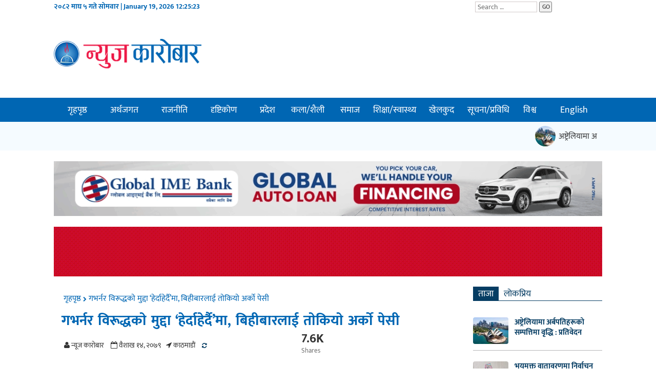

--- FILE ---
content_type: text/html; charset=UTF-8
request_url: https://www.newskarobar.com/posts/58996
body_size: 29129
content:

<!DOCTYPE html>
<html lang="ne">
<head>
<script>(function(html){html.className = html.className.replace(/\bno-js\b/,'js')})(document.documentElement);</script>
<meta name='robots' content='index, follow, max-image-preview:large, max-snippet:-1, max-video-preview:-1' />

	<!-- This site is optimized with the Yoast SEO plugin v26.7 - https://yoast.com/wordpress/plugins/seo/ -->
	<title>गभर्नर विरूद्धकाे मुद्दा &#039;हेर्दाहेर्दै&#039;मा, बिहीबारलाई ताेकियाे अर्काे पेसी - Newskarobar</title>
	<link rel="canonical" href="https://www.newskarobar.com/posts/58996" />
	<meta property="og:locale" content="en_US" />
	<meta property="og:type" content="article" />
	<meta property="og:title" content="गभर्नर विरूद्धकाे मुद्दा &#039;हेर्दाहेर्दै&#039;मा, बिहीबारलाई ताेकियाे अर्काे पेसी - Newskarobar" />
	<meta property="og:description" content="गभर्नर महाप्रसाद अधिकारीको रिटमाथिकाने सुनुवाइ नसकिएपछि सर्वोच्च अदालतले हेर्दाहेर्दैमा राखेको छ । बहसको क्रम नटुंगिएपछि उनको मुद्दा हेर्दाहेर्दैमा राखिएको हाे । न्यायाधीशहरू सपना प्रधान मल्ल र टंकबहादुर मोक्तानको इजलासमा परेको अधिकारीको रिटमा वरिष्ठ अधिवक्ताहरूले बहस गरेका थिए । अब अधिकारीको रिटमा अन्तरिम आदेश हुने नहुने विषय प्रधान र मोक्तानको संयुक्त इजलासले नै टुंग्याउने छ । &hellip; Continue reading &quot;गभर्नर विरूद्धकाे मुद्दा &#8216;हेर्दाहेर्दै&#8217;मा, बिहीबारलाई ताेकियाे अर्काे पेसी&quot;" />
	<meta property="og:url" content="https://www.newskarobar.com/posts/58996" />
	<meta property="og:site_name" content="Newskarobar" />
	<meta property="article:publisher" content="https://www.facebook.com/NewsKarobar" />
	<meta property="article:published_time" content="2022-04-27T00:06:25+00:00" />
	<meta property="og:image" content="https://www.newskarobar.com/wp-content/uploads/2022/07/governeratcourt-1650192527.jpg" />
	<meta property="og:image:width" content="720" />
	<meta property="og:image:height" content="425" />
	<meta property="og:image:type" content="image/jpeg" />
	<meta name="author" content="न्युज कारोबार" />
	<meta name="twitter:card" content="summary_large_image" />
	<meta name="twitter:creator" content="@newskarobar" />
	<meta name="twitter:site" content="@newskarobar" />
	<meta name="twitter:label1" content="Written by" />
	<meta name="twitter:data1" content="न्युज कारोबार" />
	<script type="application/ld+json" class="yoast-schema-graph">{"@context":"https://schema.org","@graph":[{"@type":"Article","@id":"https://www.newskarobar.com/posts/58996#article","isPartOf":{"@id":"https://www.newskarobar.com/posts/58996"},"author":{"name":"न्युज कारोबार","@id":"https://www.newskarobar.com/#/schema/person/aa4743831db3c81d2574c11b8beecd1f"},"headline":"गभर्नर विरूद्धकाे मुद्दा &#8216;हेर्दाहेर्दै&#8217;मा, बिहीबारलाई ताेकियाे अर्काे पेसी","datePublished":"2022-04-27T00:06:25+00:00","mainEntityOfPage":{"@id":"https://www.newskarobar.com/posts/58996"},"wordCount":2,"commentCount":0,"publisher":{"@id":"https://www.newskarobar.com/#organization"},"image":{"@id":"https://www.newskarobar.com/posts/58996#primaryimage"},"thumbnailUrl":"https://www.newskarobar.com/wp-content/uploads/2022/07/governeratcourt-1650192527.jpg","keywords":["गभर्नर महाप्रसाद अधिकारी"],"articleSection":["Flash News"],"inLanguage":"en-US","potentialAction":[{"@type":"CommentAction","name":"Comment","target":["https://www.newskarobar.com/posts/58996#respond"]}]},{"@type":"WebPage","@id":"https://www.newskarobar.com/posts/58996","url":"https://www.newskarobar.com/posts/58996","name":"गभर्नर विरूद्धकाे मुद्दा 'हेर्दाहेर्दै'मा, बिहीबारलाई ताेकियाे अर्काे पेसी - Newskarobar","isPartOf":{"@id":"https://www.newskarobar.com/#website"},"primaryImageOfPage":{"@id":"https://www.newskarobar.com/posts/58996#primaryimage"},"image":{"@id":"https://www.newskarobar.com/posts/58996#primaryimage"},"thumbnailUrl":"https://www.newskarobar.com/wp-content/uploads/2022/07/governeratcourt-1650192527.jpg","datePublished":"2022-04-27T00:06:25+00:00","breadcrumb":{"@id":"https://www.newskarobar.com/posts/58996#breadcrumb"},"inLanguage":"en-US","potentialAction":[{"@type":"ReadAction","target":["https://www.newskarobar.com/posts/58996"]}]},{"@type":"ImageObject","inLanguage":"en-US","@id":"https://www.newskarobar.com/posts/58996#primaryimage","url":"https://www.newskarobar.com/wp-content/uploads/2022/07/governeratcourt-1650192527.jpg","contentUrl":"https://www.newskarobar.com/wp-content/uploads/2022/07/governeratcourt-1650192527.jpg","width":"720","height":"425"},{"@type":"BreadcrumbList","@id":"https://www.newskarobar.com/posts/58996#breadcrumb","itemListElement":[{"@type":"ListItem","position":1,"name":"Home","item":"https://www.newskarobar.com/"},{"@type":"ListItem","position":2,"name":"ताजा खबर","item":"https://www.newskarobar.com/latest-news"},{"@type":"ListItem","position":3,"name":"गभर्नर विरूद्धकाे मुद्दा &#8216;हेर्दाहेर्दै&#8217;मा, बिहीबारलाई ताेकियाे अर्काे पेसी"}]},{"@type":"WebSite","@id":"https://www.newskarobar.com/#website","url":"https://www.newskarobar.com/","name":"Newskarobar","description":"Main Stream News Portal of Nepal","publisher":{"@id":"https://www.newskarobar.com/#organization"},"potentialAction":[{"@type":"SearchAction","target":{"@type":"EntryPoint","urlTemplate":"https://www.newskarobar.com/?s={search_term_string}"},"query-input":{"@type":"PropertyValueSpecification","valueRequired":true,"valueName":"search_term_string"}}],"inLanguage":"en-US"},{"@type":"Organization","@id":"https://www.newskarobar.com/#organization","name":"Nepal Samachar Kendra","url":"https://www.newskarobar.com/","logo":{"@type":"ImageObject","inLanguage":"en-US","@id":"https://www.newskarobar.com/#/schema/logo/image/","url":"https://www.newskarobar.com/wp-content/uploads/2022/07/logo-large.png","contentUrl":"https://www.newskarobar.com/wp-content/uploads/2022/07/logo-large.png","width":480,"height":360,"caption":"Nepal Samachar Kendra"},"image":{"@id":"https://www.newskarobar.com/#/schema/logo/image/"},"sameAs":["https://www.facebook.com/NewsKarobar","https://x.com/newskarobar"]},{"@type":"Person","@id":"https://www.newskarobar.com/#/schema/person/aa4743831db3c81d2574c11b8beecd1f","name":"न्युज कारोबार","image":{"@type":"ImageObject","inLanguage":"en-US","@id":"https://www.newskarobar.com/#/schema/person/image/","url":"https://secure.gravatar.com/avatar/207d93f334bc2053200757c6cd6e24d5681c98c8c524f73b49a2b52a2c1352aa?s=96&d=mm&r=g","contentUrl":"https://secure.gravatar.com/avatar/207d93f334bc2053200757c6cd6e24d5681c98c8c524f73b49a2b52a2c1352aa?s=96&d=mm&r=g","caption":"न्युज कारोबार"},"url":"https://www.newskarobar.com/posts/author/2-2"}]}</script>
	<!-- / Yoast SEO plugin. -->


<link rel="alternate" type="application/rss+xml" title="Newskarobar &raquo; Feed" href="https://www.newskarobar.com/feed" />
<link rel="alternate" type="application/rss+xml" title="Newskarobar &raquo; Comments Feed" href="https://www.newskarobar.com/comments/feed" />
<link rel="alternate" type="application/rss+xml" title="Newskarobar &raquo; गभर्नर विरूद्धकाे मुद्दा &#8216;हेर्दाहेर्दै&#8217;मा, बिहीबारलाई ताेकियाे अर्काे पेसी Comments Feed" href="https://www.newskarobar.com/posts/58996/feed" />
<link rel="alternate" title="oEmbed (JSON)" type="application/json+oembed" href="https://www.newskarobar.com/wp-json/oembed/1.0/embed?url=https%3A%2F%2Fwww.newskarobar.com%2Fposts%2F58996" />
<link rel="alternate" title="oEmbed (XML)" type="text/xml+oembed" href="https://www.newskarobar.com/wp-json/oembed/1.0/embed?url=https%3A%2F%2Fwww.newskarobar.com%2Fposts%2F58996&#038;format=xml" />
<style id='wp-img-auto-sizes-contain-inline-css' type='text/css'>
img:is([sizes=auto i],[sizes^="auto," i]){contain-intrinsic-size:3000px 1500px}
/*# sourceURL=wp-img-auto-sizes-contain-inline-css */
</style>

<style id='wp-emoji-styles-inline-css' type='text/css'>

	img.wp-smiley, img.emoji {
		display: inline !important;
		border: none !important;
		box-shadow: none !important;
		height: 1em !important;
		width: 1em !important;
		margin: 0 0.07em !important;
		vertical-align: -0.1em !important;
		background: none !important;
		padding: 0 !important;
	}
/*# sourceURL=wp-emoji-styles-inline-css */
</style>
<link rel='stylesheet' id='wp-block-library-css' href='https://www.newskarobar.com/wp-includes/css/dist/block-library/style.min.css?ver=daf4852710a99e6cd5fb2e58a91fc207' type='text/css' media='all' />
<style id='global-styles-inline-css' type='text/css'>
:root{--wp--preset--aspect-ratio--square: 1;--wp--preset--aspect-ratio--4-3: 4/3;--wp--preset--aspect-ratio--3-4: 3/4;--wp--preset--aspect-ratio--3-2: 3/2;--wp--preset--aspect-ratio--2-3: 2/3;--wp--preset--aspect-ratio--16-9: 16/9;--wp--preset--aspect-ratio--9-16: 9/16;--wp--preset--color--black: #000000;--wp--preset--color--cyan-bluish-gray: #abb8c3;--wp--preset--color--white: #ffffff;--wp--preset--color--pale-pink: #f78da7;--wp--preset--color--vivid-red: #cf2e2e;--wp--preset--color--luminous-vivid-orange: #ff6900;--wp--preset--color--luminous-vivid-amber: #fcb900;--wp--preset--color--light-green-cyan: #7bdcb5;--wp--preset--color--vivid-green-cyan: #00d084;--wp--preset--color--pale-cyan-blue: #8ed1fc;--wp--preset--color--vivid-cyan-blue: #0693e3;--wp--preset--color--vivid-purple: #9b51e0;--wp--preset--gradient--vivid-cyan-blue-to-vivid-purple: linear-gradient(135deg,rgb(6,147,227) 0%,rgb(155,81,224) 100%);--wp--preset--gradient--light-green-cyan-to-vivid-green-cyan: linear-gradient(135deg,rgb(122,220,180) 0%,rgb(0,208,130) 100%);--wp--preset--gradient--luminous-vivid-amber-to-luminous-vivid-orange: linear-gradient(135deg,rgb(252,185,0) 0%,rgb(255,105,0) 100%);--wp--preset--gradient--luminous-vivid-orange-to-vivid-red: linear-gradient(135deg,rgb(255,105,0) 0%,rgb(207,46,46) 100%);--wp--preset--gradient--very-light-gray-to-cyan-bluish-gray: linear-gradient(135deg,rgb(238,238,238) 0%,rgb(169,184,195) 100%);--wp--preset--gradient--cool-to-warm-spectrum: linear-gradient(135deg,rgb(74,234,220) 0%,rgb(151,120,209) 20%,rgb(207,42,186) 40%,rgb(238,44,130) 60%,rgb(251,105,98) 80%,rgb(254,248,76) 100%);--wp--preset--gradient--blush-light-purple: linear-gradient(135deg,rgb(255,206,236) 0%,rgb(152,150,240) 100%);--wp--preset--gradient--blush-bordeaux: linear-gradient(135deg,rgb(254,205,165) 0%,rgb(254,45,45) 50%,rgb(107,0,62) 100%);--wp--preset--gradient--luminous-dusk: linear-gradient(135deg,rgb(255,203,112) 0%,rgb(199,81,192) 50%,rgb(65,88,208) 100%);--wp--preset--gradient--pale-ocean: linear-gradient(135deg,rgb(255,245,203) 0%,rgb(182,227,212) 50%,rgb(51,167,181) 100%);--wp--preset--gradient--electric-grass: linear-gradient(135deg,rgb(202,248,128) 0%,rgb(113,206,126) 100%);--wp--preset--gradient--midnight: linear-gradient(135deg,rgb(2,3,129) 0%,rgb(40,116,252) 100%);--wp--preset--font-size--small: 13px;--wp--preset--font-size--medium: 20px;--wp--preset--font-size--large: 36px;--wp--preset--font-size--x-large: 42px;--wp--preset--spacing--20: 0.44rem;--wp--preset--spacing--30: 0.67rem;--wp--preset--spacing--40: 1rem;--wp--preset--spacing--50: 1.5rem;--wp--preset--spacing--60: 2.25rem;--wp--preset--spacing--70: 3.38rem;--wp--preset--spacing--80: 5.06rem;--wp--preset--shadow--natural: 6px 6px 9px rgba(0, 0, 0, 0.2);--wp--preset--shadow--deep: 12px 12px 50px rgba(0, 0, 0, 0.4);--wp--preset--shadow--sharp: 6px 6px 0px rgba(0, 0, 0, 0.2);--wp--preset--shadow--outlined: 6px 6px 0px -3px rgb(255, 255, 255), 6px 6px rgb(0, 0, 0);--wp--preset--shadow--crisp: 6px 6px 0px rgb(0, 0, 0);}:where(.is-layout-flex){gap: 0.5em;}:where(.is-layout-grid){gap: 0.5em;}body .is-layout-flex{display: flex;}.is-layout-flex{flex-wrap: wrap;align-items: center;}.is-layout-flex > :is(*, div){margin: 0;}body .is-layout-grid{display: grid;}.is-layout-grid > :is(*, div){margin: 0;}:where(.wp-block-columns.is-layout-flex){gap: 2em;}:where(.wp-block-columns.is-layout-grid){gap: 2em;}:where(.wp-block-post-template.is-layout-flex){gap: 1.25em;}:where(.wp-block-post-template.is-layout-grid){gap: 1.25em;}.has-black-color{color: var(--wp--preset--color--black) !important;}.has-cyan-bluish-gray-color{color: var(--wp--preset--color--cyan-bluish-gray) !important;}.has-white-color{color: var(--wp--preset--color--white) !important;}.has-pale-pink-color{color: var(--wp--preset--color--pale-pink) !important;}.has-vivid-red-color{color: var(--wp--preset--color--vivid-red) !important;}.has-luminous-vivid-orange-color{color: var(--wp--preset--color--luminous-vivid-orange) !important;}.has-luminous-vivid-amber-color{color: var(--wp--preset--color--luminous-vivid-amber) !important;}.has-light-green-cyan-color{color: var(--wp--preset--color--light-green-cyan) !important;}.has-vivid-green-cyan-color{color: var(--wp--preset--color--vivid-green-cyan) !important;}.has-pale-cyan-blue-color{color: var(--wp--preset--color--pale-cyan-blue) !important;}.has-vivid-cyan-blue-color{color: var(--wp--preset--color--vivid-cyan-blue) !important;}.has-vivid-purple-color{color: var(--wp--preset--color--vivid-purple) !important;}.has-black-background-color{background-color: var(--wp--preset--color--black) !important;}.has-cyan-bluish-gray-background-color{background-color: var(--wp--preset--color--cyan-bluish-gray) !important;}.has-white-background-color{background-color: var(--wp--preset--color--white) !important;}.has-pale-pink-background-color{background-color: var(--wp--preset--color--pale-pink) !important;}.has-vivid-red-background-color{background-color: var(--wp--preset--color--vivid-red) !important;}.has-luminous-vivid-orange-background-color{background-color: var(--wp--preset--color--luminous-vivid-orange) !important;}.has-luminous-vivid-amber-background-color{background-color: var(--wp--preset--color--luminous-vivid-amber) !important;}.has-light-green-cyan-background-color{background-color: var(--wp--preset--color--light-green-cyan) !important;}.has-vivid-green-cyan-background-color{background-color: var(--wp--preset--color--vivid-green-cyan) !important;}.has-pale-cyan-blue-background-color{background-color: var(--wp--preset--color--pale-cyan-blue) !important;}.has-vivid-cyan-blue-background-color{background-color: var(--wp--preset--color--vivid-cyan-blue) !important;}.has-vivid-purple-background-color{background-color: var(--wp--preset--color--vivid-purple) !important;}.has-black-border-color{border-color: var(--wp--preset--color--black) !important;}.has-cyan-bluish-gray-border-color{border-color: var(--wp--preset--color--cyan-bluish-gray) !important;}.has-white-border-color{border-color: var(--wp--preset--color--white) !important;}.has-pale-pink-border-color{border-color: var(--wp--preset--color--pale-pink) !important;}.has-vivid-red-border-color{border-color: var(--wp--preset--color--vivid-red) !important;}.has-luminous-vivid-orange-border-color{border-color: var(--wp--preset--color--luminous-vivid-orange) !important;}.has-luminous-vivid-amber-border-color{border-color: var(--wp--preset--color--luminous-vivid-amber) !important;}.has-light-green-cyan-border-color{border-color: var(--wp--preset--color--light-green-cyan) !important;}.has-vivid-green-cyan-border-color{border-color: var(--wp--preset--color--vivid-green-cyan) !important;}.has-pale-cyan-blue-border-color{border-color: var(--wp--preset--color--pale-cyan-blue) !important;}.has-vivid-cyan-blue-border-color{border-color: var(--wp--preset--color--vivid-cyan-blue) !important;}.has-vivid-purple-border-color{border-color: var(--wp--preset--color--vivid-purple) !important;}.has-vivid-cyan-blue-to-vivid-purple-gradient-background{background: var(--wp--preset--gradient--vivid-cyan-blue-to-vivid-purple) !important;}.has-light-green-cyan-to-vivid-green-cyan-gradient-background{background: var(--wp--preset--gradient--light-green-cyan-to-vivid-green-cyan) !important;}.has-luminous-vivid-amber-to-luminous-vivid-orange-gradient-background{background: var(--wp--preset--gradient--luminous-vivid-amber-to-luminous-vivid-orange) !important;}.has-luminous-vivid-orange-to-vivid-red-gradient-background{background: var(--wp--preset--gradient--luminous-vivid-orange-to-vivid-red) !important;}.has-very-light-gray-to-cyan-bluish-gray-gradient-background{background: var(--wp--preset--gradient--very-light-gray-to-cyan-bluish-gray) !important;}.has-cool-to-warm-spectrum-gradient-background{background: var(--wp--preset--gradient--cool-to-warm-spectrum) !important;}.has-blush-light-purple-gradient-background{background: var(--wp--preset--gradient--blush-light-purple) !important;}.has-blush-bordeaux-gradient-background{background: var(--wp--preset--gradient--blush-bordeaux) !important;}.has-luminous-dusk-gradient-background{background: var(--wp--preset--gradient--luminous-dusk) !important;}.has-pale-ocean-gradient-background{background: var(--wp--preset--gradient--pale-ocean) !important;}.has-electric-grass-gradient-background{background: var(--wp--preset--gradient--electric-grass) !important;}.has-midnight-gradient-background{background: var(--wp--preset--gradient--midnight) !important;}.has-small-font-size{font-size: var(--wp--preset--font-size--small) !important;}.has-medium-font-size{font-size: var(--wp--preset--font-size--medium) !important;}.has-large-font-size{font-size: var(--wp--preset--font-size--large) !important;}.has-x-large-font-size{font-size: var(--wp--preset--font-size--x-large) !important;}
/*# sourceURL=global-styles-inline-css */
</style>

<style id='classic-theme-styles-inline-css' type='text/css'>
/*! This file is auto-generated */
.wp-block-button__link{color:#fff;background-color:#32373c;border-radius:9999px;box-shadow:none;text-decoration:none;padding:calc(.667em + 2px) calc(1.333em + 2px);font-size:1.125em}.wp-block-file__button{background:#32373c;color:#fff;text-decoration:none}
/*# sourceURL=/wp-includes/css/classic-themes.min.css */
</style>
<link rel="https://api.w.org/" href="https://www.newskarobar.com/wp-json/" /><link rel="alternate" title="JSON" type="application/json" href="https://www.newskarobar.com/wp-json/wp/v2/posts/58996" /><link rel="EditURI" type="application/rsd+xml" title="RSD" href="https://www.newskarobar.com/xmlrpc.php?rsd" />
<link rel="pingback" href="https://www.newskarobar.com/xmlrpc.php">
<!-- Custom Theme files -->
<meta name="viewport" content="width=device-width, initial-scale=1">
<meta http-equiv="Content-Type" content="text/html; charset=utf-8" />
<meta name="robots" content="follow, index" />

<link rel="apple-touch-icon" sizes="180x180" href="https://www.newskarobar.com/wp-content/themes/newskarobar_theme/assets/favicons/apple-touch-icon.png">
<link rel="icon" type="image/png" sizes="32x32" href="https://www.newskarobar.com/wp-content/themes/newskarobar_theme/assets/favicons/favicon-32x32.png">
<link rel="icon" type="image/png" sizes="16x16" href="https://www.newskarobar.com/wp-content/themes/newskarobar_theme/assets/favicons/favicon-16x16.png">
<link rel="manifest" href="https://www.newskarobar.com/wp-content/themes/newskarobar_theme/assets/favicons/site.webmanifest">


<link rel="stylesheet" href="https://www.newskarobar.com/wp-content/themes/newskarobar_theme/assets/css/bootstrap.css" />
<!-- Custom Theme files -->
<link rel="stylesheet" href="https://www.newskarobar.com/wp-content/themes/newskarobar_theme/assets/css/style.css" />
<!-- Custom Theme files -->
<link rel="stylesheet" href="https://www.newskarobar.com/wp-content/themes/newskarobar_theme/assets/css/ekmukta.css" />
<link rel="stylesheet" href="https://www.newskarobar.com/wp-content/themes/newskarobar_theme/assets/css/font-awesome.css" />


<script src="https://www.newskarobar.com/wp-content/themes/newskarobar_theme/assets/js/jquery.min.js"></script>
<script src="https://www.newskarobar.com/wp-content/themes/newskarobar_theme/assets/js/bootstrap-3.1.1.min.js"></script>
<script>
function checkTime(i) {
  if (i < 10) {
    i = "0" + i;
  }
  return i;
}

function startTime() {
    var today = new Date();
    var h = today.getHours();
    var m = today.getMinutes();
    var s = today.getSeconds();
    // add a zero in front of numbers<10
    m = checkTime(m);
    s = checkTime(s);
    $('.today_date span').html(h + ":" + m + ":" + s);
    // var time_span = h + ":" + m + ":" + s;
    // document.getElementById('time_span').innerHTML = time_span;
    t = setTimeout(function() {
    startTime();
    }, 500);

	var this_skip_object = document.getElementById('overlay');

	if (typeof this_skip_object != "undefined" && this_skip_object != null ) {
	   timerToSkip();
	}
}
</script>


<style type="text/css">
body{
	background:#fff;
}
#st-1.st-hidden {
    opacity: 1!important;
}
.col-md-3 .ad_section {
    margin-bottom: 15px;
}
.small_image img, .extra_small img, .mid_image img, .breaking_style, .breaking-item img.img-responsive {
    border-radius: 4px;
    overflow: hidden;
}
.nbs-flexisel-item img {
    border-radius: 8px;
    overflow: hidden;
}
.mb6 img.wp-post-image {
    margin-bottom: 10px;
}
.large_image h3 {
    padding-bottom: 6px;
}
.post-template-default .grid img, .page-template-default .grid img {
    background: none !important;
    padding: 0 !important;
    box-shadow: none !important;
    margin-right: 0 !important;
    width: 100%;
}
.team_image {
    padding: 5px 15px;
}
.team_image .img-circle {
    box-shadow: 4px 8px 6px #002642;
    width: 70%;
    margin: 0 auto;
}
.team_heading h3 {
    font-size: 18px;
    padding: 6px 0 0;
    line-height: 22px;
    font-family: 'ek mukta', sans-serif;
    color: #121212;
}
.team_heading h4 {
    font-size: 14px;
    padding: 0;
    line-height: 18px;
    font-family: 'ek mukta', sans-serif;
    color: #666;
    margin-bottom: 15px;
}
.team_image span {
    display: block;
    text-align: center;
    margin-top: 10px;
}
.entry-meta {
    margin-bottom: 15px;
    padding-bottom: 10px;
    border-bottom: 1px solid #ddd;
}
.archive .entry-meta {
    margin-bottom: 0;
    padding-bottom: 0;
    border-bottom: none;
} 
.archive .grid ul {
    margin: 0;
    padding: 0;
} 
.archive .grid-header ul li {
    padding: 10px 5px 5px;
}
.entry-meta .big-text {
    font-size: 24px;
    font-weight: 600;
    line-height: 24px;
    padding: 0;
}
.entry-meta .small-text {
    font-size: 13px;
    color: #767676;
}
.grid-header ul li {
    padding: 15px 5px;
}
.st-total {
    display: none !important;
}
.tab-content .video-name a {
    font-size: 15px;
    line-height: 20px;
}
.footer-container .menulist li {
    display: inline-block;
    width: 48%;
    text-align: center;
    line-height: 32px;
}
.footer-container .menulist li a {
    color: #c3c3c3;
    font-size: 18px;
}
.footer-container .menulist li:hover a, .footer-container .menulist li a:hover {
    color: #fff;
}
.mb6 .published_date_time {
    font-size: 14px;
    color: #666;
    font-style: italic;
}
.footer h3 a{
	color: #e7e8ec;
}
.footer-address img {
	max-width: 100%;
	width: auto;
    padding-bottom: 15px;
}

.marquee_running {
	padding: 8px 12px 0;
	background-color: #f5fbff;
}
.marquee_running a {
    display: inline-block;
	color: #333;
    font-size: 16px;
    padding: 0 6px;
    line-height: 42px;
}
.footer .footer-logo h5 {
    padding-top: 15px;
    font-size: 13px;
    font-weight: normal;
}
.marquee_running img {
    width: 40px;
    float: left;
    height: 40px;
    margin-right: 6px;
    border-radius: 50%;
}
.marquee_running a:hover {
}
#menu-header-menu li {
	position: relative;
}
.breaking_style {
    background: #ddedff;
}
.breaking_style .rows {
    padding-top: 30px;
    padding-right: 30px;
}
.breaking_style .rows h3 a {
    font-weight: 600;
    color: #063d63;
    font-size: 30px;
    line-height: 42px;
    border-bottom: 1px solid #a1adbb;
    display: block;
    margin-bottom: 10px;
    padding-bottom: 5px;
}

.footer-container .menulist li {
    display: inline-block;
    width: 48%;
    text-align: center;
    line-height: 32px;
}
.footer-container .menufinallist li {
    display: inline-block;
    width: 96%;
    text-align: center;
    line-height: 32px;
}
.footer-container .menulist li a, .footer-container .menufinallist li a {
    color: #c3c3c3;
    font-size: 14px;
}
.footer-container .menulist li:hover a, .footer-container .menulist li a:hover, .footer-container .menufinallist li:hover a, .footer-container .menufinallist li a:hover {
    color: #fff;
}
.footer .footer-logo h3 {
    padding-bottom: 0;
    border-bottom: none;
    margin-bottom: 0;
}
.footer h4 a, .footer h4, .footer h5 a, .footer h5 {
    color: #e7e8ec;
}
@media screen and (max-width: 640px) {
	.ad_section img {
		width: 100%;
		float: left;
	}
}	
@media (min-width: 1200px){
    .long_ad.auto {
    	text-align: center;
    }
    .long_ad.auto img {
    	width: auto;
    	height: 100px;
    	margin: 0 auto;
    }
    .breaking_newss h4 {
        font-size: 25px;
        line-height: 30px;
        padding: 6px 6px 0;
        color: #5a5a5a;
        margin-bottom: 10px;
    }
}
        
	
    /* overlay starts here */
    #overlay {
        position: fixed;
        display: block;
        width: 100%;
        height: 100%;
        top: 0;
        left: 0;
        right: 0;
        bottom: 0;
        background-color: rgb(255 255 255);
        z-index: 999;
        cursor: pointer;
        margin: 0;
    }
    #overlay .logo {
        height: 50px;
        margin: 15px 0 5px;
    }
    #overlay .image-block {
        width: 60%;
        margin: 10px auto 0;
    }
    #overlay .image-block img {
        max-height: 600px;
    }
    #overlay .skip_btn {
        line-height: 28px;
        border-radius: 48px;
        padding: 4px 15px;
        background-color: #ee1c25;
        color: #fff;
        font-size: 12px;
        text-transform: uppercase;
        font-weight: 600;
        cursor: pointer;
        text-align: right;
        margin: 15px 0;
    }
    #overlay a.text-center {
        display: block;
        margin-top: 10px;
    }
    #skip_timer {
        display: block;
    }
    /* overlay ends here */
</style>	

<meta property="fb:app_id" content="180390619287454" />

<meta property="fb:page_id" content="1423492584427141" />



<script src='https://platform-api.sharethis.com/js/sharethis.js#property=5b1bba1673e0f20011448269&product=null' async='async'></script>

<!-- Global site tag (gtag.js) - Google Analytics -->
<script async src="https://www.googletagmanager.com/gtag/js?id=UA-118127775-1"></script>
<script>
  window.dataLayer = window.dataLayer || [];
  function gtag(){dataLayer.push(arguments);}
  gtag('js', new Date());

  gtag('config', 'UA-118127775-1');
</script>

<!-- Global site tag (gtag.js) - Google Analytics -->
<script async src="https://www.googletagmanager.com/gtag/js?id=UA-129440481-1"></script>
<script>
  window.dataLayer = window.dataLayer || [];
  function gtag(){dataLayer.push(arguments);}
  gtag('js', new Date());
 
  gtag('config', 'UA-129440481-1');
</script>

<!-- Global site tag (gtag.js) - Google Analytics -->
<script async src="https://www.googletagmanager.com/gtag/js?id=UA-191000106-1"></script>
<script>
  window.dataLayer = window.dataLayer || [];
  function gtag(){dataLayer.push(arguments);}
  gtag('js', new Date());

  gtag('config', 'UA-191000106-1');
</script>

	
</head>
<body data-rsssl=1 class="wp-singular post-template-default single single-post postid-58996 single-format-standard wp-theme-newskarobar_theme group-blog has-header-image has-sidebar colors-light"  onload="return startTime();">
<div id="fb-root"></div>
<script>(function(d, s, id) {
  var js, fjs = d.getElementsByTagName(s)[0];
  if (d.getElementById(id)) return;
  js = d.createElement(s); js.id = id;
  js.src = 'https://connect.facebook.net/en_US/sdk.js#xfbml=1&version=v3.0&appId=180390619287454&autoLogAppEvents=1';
  fjs.parentNode.insertBefore(js, fjs);
}(document, 'script', 'facebook-jssdk'));</script>
<!-- fb like plugin -->
	<!-- header-section-starts -->







	<div class="container">
		<div class="row top-header">
			<div class="col-md-4 pl_4 hidden-xs">
				<div class="today_date">
					<p>२०८२ माघ ५ गते सोमवार | January 19, 2026 <span id="time_span"></span></p>
				</div>
							</div>
			<div class="col-md-1 col-md-offset-4 col-xs-3 social-icons">
				<div class="social-icons">	
					<div class="fb-like pull-left" data-href="https://www.facebook.com/NewsKarobar/" data-layout="button_count" data-action="like" data-size="small" data-show-faces="false" data-share="false"></div>
				</div>
			</div>
			<div class="col-md-2 col-xs-6 social-icons">
				<div class="">	
					<div class="">
						

<form role="search" method="get" class="search-form" action="https://www.newskarobar.com/">
	<input type="search" id="search-form-696e22abddbdc" class="search-field" placeholder="Search &hellip;" value="" name="s" />
	<button type="submit" class="search-submit">GO</button>
</form>
					</div>
					<div class="clearfix"></div>
				</div>
			</div>
			<div class="clearfix"></div>
		</div>
	</div> <!-- top-header -->
	<div class="clearfix"></div>

	<div class="container">
		<div class="news-paper">	
			<div class="header">
				<div class="header-left">
					<div class="logo pull-left">
						<a href="https://www.newskarobar.com/">
							<img src="https://www.newskarobar.com/wp-content/themes/newskarobar_theme/assets/images/newskarobar.com-logo.png" class="img-responsive" alt="logo" title="logo" />						</a>
					</div>
					<div class="clearfix"></div>
				</div>
				
				    				
				<div class="clearfix"></div>
			</div>
			<div class="clearfix"></div>
			<!-- <span class="menu"></span> -->
		</div>
	</div>
	
	<div class="clearfix"></div>
	
	<div class="mainmenu_container">
		<div class="container">
			<div class="navigation-menu">
				<div class="navbar-header">
					<button type="button" class="navbar-toggle collapsed" data-toggle="collapse" data-target="#navbar" aria-expanded="false" aria-controls="navbar"> <span class="sr-only">Toggle navigation</span> <span class="icon-bar"></span> <span class="icon-bar"></span> <span class="icon-bar"></span> 
					</button>
				</div>
				<div id="navbar" role="presentation" class="navbar-collapse collapse" style="height: 1px;">
				  	<div class="menulist">

				    	<ul id="menu-header-menu" class="nav nav-menu nav-justified"><li id="menu-item-1078553" class="menu-item menu-item-type-post_type menu-item-object-page menu-item-home menu-item-1078553"><a href="https://www.newskarobar.com/">गृहपृष्ठ</a></li>
<li id="menu-item-1078555" class="menu-item menu-item-type-taxonomy menu-item-object-category menu-item-has-children menu-item-1078555"><a href="https://www.newskarobar.com/posts/category/economy">अर्थजगत</a>
<ul class="sub-menu">
	<li id="menu-item-1078557" class="menu-item menu-item-type-taxonomy menu-item-object-category menu-item-1078557"><a href="https://www.newskarobar.com/posts/category/economy/news-analysis">अर्थ समाचार</a></li>
	<li id="menu-item-1078574" class="menu-item menu-item-type-taxonomy menu-item-object-category menu-item-1078574"><a href="https://www.newskarobar.com/posts/category/economy/share">सेयर</a></li>
	<li id="menu-item-1078562" class="menu-item menu-item-type-taxonomy menu-item-object-category menu-item-1078562"><a href="https://www.newskarobar.com/posts/category/economy/financial-institution">बैंक/वित्त</a></li>
	<li id="menu-item-1078558" class="menu-item menu-item-type-taxonomy menu-item-object-category menu-item-1078558"><a href="https://www.newskarobar.com/posts/category/economy/corporate">कर्पोरेट</a></li>
	<li id="menu-item-1078556" class="menu-item menu-item-type-taxonomy menu-item-object-category menu-item-1078556"><a href="https://www.newskarobar.com/posts/category/economy/auto">अटो</a></li>
	<li id="menu-item-1078561" class="menu-item menu-item-type-taxonomy menu-item-object-category menu-item-1078561"><a href="https://www.newskarobar.com/posts/category/economy/1-insurance">बिमा</a></li>
	<li id="menu-item-1078559" class="menu-item menu-item-type-taxonomy menu-item-object-category menu-item-1078559"><a href="https://www.newskarobar.com/posts/category/economy/tourism">पर्यटन</a></li>
</ul>
</li>
<li id="menu-item-1078581" class="menu-item menu-item-type-taxonomy menu-item-object-category menu-item-1078581"><a href="https://www.newskarobar.com/posts/category/politics">राजनीति</a></li>
<li id="menu-item-1078582" class="menu-item menu-item-type-taxonomy menu-item-object-category menu-item-has-children menu-item-1078582"><a href="https://www.newskarobar.com/posts/category/views">दृष्टिकोण</a>
<ul class="sub-menu">
	<li id="menu-item-1078585" class="menu-item menu-item-type-taxonomy menu-item-object-category menu-item-1078585"><a href="https://www.newskarobar.com/posts/category/views/editorial">सम्पादकीय</a></li>
	<li id="menu-item-1078584" class="menu-item menu-item-type-taxonomy menu-item-object-category menu-item-1078584"><a href="https://www.newskarobar.com/posts/category/views/bichar">विचार</a></li>
	<li id="menu-item-1088760" class="menu-item menu-item-type-taxonomy menu-item-object-category menu-item-1088760"><a href="https://www.newskarobar.com/posts/category/views/interview">संवाद</a></li>
	<li id="menu-item-1078583" class="menu-item menu-item-type-taxonomy menu-item-object-category menu-item-1078583"><a href="https://www.newskarobar.com/posts/category/views/blog">ब्लग</a></li>
</ul>
</li>
<li id="menu-item-1078565" class="menu-item menu-item-type-taxonomy menu-item-object-category menu-item-has-children menu-item-1078565"><a href="https://www.newskarobar.com/posts/category/province">प्रदेश</a>
<ul class="sub-menu">
	<li id="menu-item-1078568" class="menu-item menu-item-type-taxonomy menu-item-object-category menu-item-1078568"><a href="https://www.newskarobar.com/posts/category/province/province-1">कोशी</a></li>
	<li id="menu-item-1078569" class="menu-item menu-item-type-taxonomy menu-item-object-category menu-item-1078569"><a href="https://www.newskarobar.com/posts/category/province/province-2">मधेश</a></li>
	<li id="menu-item-1078570" class="menu-item menu-item-type-taxonomy menu-item-object-category menu-item-1078570"><a href="https://www.newskarobar.com/posts/category/province/province-3">बागमती</a></li>
	<li id="menu-item-1078567" class="menu-item menu-item-type-taxonomy menu-item-object-category menu-item-1078567"><a href="https://www.newskarobar.com/posts/category/province/province-4">गण्डकी</a></li>
	<li id="menu-item-1078571" class="menu-item menu-item-type-taxonomy menu-item-object-category menu-item-1078571"><a href="https://www.newskarobar.com/posts/category/province/province-5">लुम्बिनी</a></li>
	<li id="menu-item-1078566" class="menu-item menu-item-type-taxonomy menu-item-object-category menu-item-1078566"><a href="https://www.newskarobar.com/posts/category/province/province-6">कर्णाली</a></li>
	<li id="menu-item-1088759" class="menu-item menu-item-type-taxonomy menu-item-object-category menu-item-1088759"><a href="https://www.newskarobar.com/posts/category/province/province-7">सुदूरपश्चिम</a></li>
</ul>
</li>
<li id="menu-item-1078578" class="menu-item menu-item-type-taxonomy menu-item-object-category menu-item-1078578"><a href="https://www.newskarobar.com/posts/category/life-style">कला/शैली</a></li>
<li id="menu-item-1186165" class="menu-item menu-item-type-taxonomy menu-item-object-category menu-item-1186165"><a href="https://www.newskarobar.com/posts/category/social">समाज</a></li>
<li id="menu-item-1186164" class="menu-item menu-item-type-taxonomy menu-item-object-category menu-item-1186164"><a href="https://www.newskarobar.com/posts/category/education">शिक्षा/स्वास्थ्य</a></li>
<li id="menu-item-1078563" class="menu-item menu-item-type-taxonomy menu-item-object-category menu-item-1078563"><a href="https://www.newskarobar.com/posts/category/sports">खेलकुद</a></li>
<li id="menu-item-1186166" class="menu-item menu-item-type-taxonomy menu-item-object-category menu-item-1186166"><a href="https://www.newskarobar.com/posts/category/information-technology">सूचना/प्रविधि</a></li>
<li id="menu-item-1078586" class="menu-item menu-item-type-taxonomy menu-item-object-category menu-item-1078586"><a href="https://www.newskarobar.com/posts/category/international">विश्व</a></li>
<li id="menu-item-1088761" class="menu-item menu-item-type-taxonomy menu-item-object-category menu-item-1088761"><a href="https://www.newskarobar.com/posts/category/english">English</a></li>
</ul>				    	
					</div>
				</div>
					  <!--/.nav-collapse --> 
			</div>
			
		</div>
	</div>
	<!-- script for menu -->
	<div class="clearfix"></div>

	<div class="marquee_running hidden-xs">
		<div class="container">
        	<div class="row">
        		<div class="col-md-12">
            			<marquee id="marquee" scrollamount="2" onmouseover="this.stop();" onmouseout="this.start();"><a href="https://www.newskarobar.com/posts/1469533">                                                <img src="https://www.newskarobar.com/wp-content/uploads/2026/01/images-2-13-120x90.jpg" class="img-responsive" alt="अष्ट्रेलियामा अर्बपतिहरूको सम्पत्तिमा वृद्धि : प्रतिवेदन" title="अष्ट्रेलियामा अर्बपतिहरूको सम्पत्तिमा वृद्धि : प्रतिवेदन">
                                        अष्ट्रेलियामा अर्बपतिहरूको सम्पत्तिमा वृद्धि : प्रतिवेदन</a> | <a href="https://www.newskarobar.com/posts/1469530">                                                <img src="https://www.newskarobar.com/wp-content/uploads/2026/01/Ram-Prasad-Bhandari-Nirbachan-Aayog-120x90.jpg" class="img-responsive" alt="भयमुक्त वातावरणमा निर्वाचन हुन्छः कार्यवाहक प्रमुख निर्वाचन आयुक्त भण्डारी" title="भयमुक्त वातावरणमा निर्वाचन हुन्छः कार्यवाहक प्रमुख निर्वाचन आयुक्त भण्डारी">
                                        भयमुक्त वातावरणमा निर्वाचन हुन्छः कार्यवाहक प्रमुख निर्वाचन आयुक्त भण्डारी</a> | <a href="https://www.newskarobar.com/posts/1469527">                                                <img src="https://www.newskarobar.com/wp-content/uploads/2026/01/202601191649-980d9478-8481-4509-808e-f213bf4ca5fa_medium-120x90.jpg" class="img-responsive" alt="नेकपा संयोजक दाहाल रुकुम पूर्वमा" title="नेकपा संयोजक दाहाल रुकुम पूर्वमा">
                                        नेकपा संयोजक दाहाल रुकुम पूर्वमा</a> | <a href="https://www.newskarobar.com/posts/1469524">                                                <img src="https://www.newskarobar.com/wp-content/uploads/2026/01/photo-5_036b2c98-120x90.jpg" class="img-responsive" alt="ग्रामीण अर्थतन्त्र सबलीकरणमा ‘वर्क बेस कल्चर’ आवश्यक : महालेखा नियन्त्रक पौडेल" title="ग्रामीण अर्थतन्त्र सबलीकरणमा ‘वर्क बेस कल्चर’ आवश्यक : महालेखा नियन्त्रक पौडेल">
                                        ग्रामीण अर्थतन्त्र सबलीकरणमा ‘वर्क बेस कल्चर’ आवश्यक : महालेखा नियन्त्रक पौडेल</a> | <a href="https://www.newskarobar.com/posts/1469521">                                                <img src="https://www.newskarobar.com/wp-content/uploads/2026/01/web-post_f37269b7-120x90.png" class="img-responsive" alt="रौतहट–१ मा चुनावी सरगर्मी : माधव नेपाल र गुप्ताबीच प्रतिस्पर्धा हुने" title="रौतहट–१ मा चुनावी सरगर्मी : माधव नेपाल र गुप्ताबीच प्रतिस्पर्धा हुने">
                                        रौतहट–१ मा चुनावी सरगर्मी : माधव नेपाल र गुप्ताबीच प्रतिस्पर्धा हुने</a> | <a href="https://www.newskarobar.com/posts/1469517">                                                <img src="https://www.newskarobar.com/wp-content/uploads/2026/01/photo-1_738f529e-120x90.jpg" class="img-responsive" alt="निर्वाचन आचार संहिता प्रभावकारी कार्यान्वयनमा आशंका" title="निर्वाचन आचार संहिता प्रभावकारी कार्यान्वयनमा आशंका">
                                        निर्वाचन आचार संहिता प्रभावकारी कार्यान्वयनमा आशंका</a> | <a href="https://www.newskarobar.com/posts/1469513">                                                <img src="https://www.newskarobar.com/wp-content/uploads/2026/01/Untitled-1-20-120x90.png" class="img-responsive" alt="बालेनले लिए रविको हातबाट झापा–५ को टिकट" title="बालेनले लिए रविको हातबाट झापा–५ को टिकट">
                                        बालेनले लिए रविको हातबाट झापा–५ को टिकट</a> | <a href="https://www.newskarobar.com/posts/1469510">                                                <img src="https://www.newskarobar.com/wp-content/uploads/2026/01/11-120x90.jpg" class="img-responsive" alt="पर्वतमा माघ २० गतेभित्र हातहतियार बुझाउन निर्देशन" title="पर्वतमा माघ २० गतेभित्र हातहतियार बुझाउन निर्देशन">
                                        पर्वतमा माघ २० गतेभित्र हातहतियार बुझाउन निर्देशन</a> | <a href="https://www.newskarobar.com/posts/1469508">                                                <img src="https://www.newskarobar.com/wp-content/uploads/2024/09/Durga.jpg-3-120x90.jpg" class="img-responsive" alt="दुर्गा प्रसाईं पोखराबाट पक्राउ" title="दुर्गा प्रसाईं पोखराबाट पक्राउ">
                                        दुर्गा प्रसाईं पोखराबाट पक्राउ</a> | <a href="https://www.newskarobar.com/posts/1469504">                                                <img src="https://www.newskarobar.com/wp-content/uploads/2026/01/photo-2_e1aee65b-120x90.png" class="img-responsive" alt="छलछाम गरेर संसदबाट हटायो, अब सबैभन्दा धेरै मत ल्याउने पार्टी बनाउँछौं : रवि लामिछाने (भिडियो सहित)" title="छलछाम गरेर संसदबाट हटायो, अब सबैभन्दा धेरै मत ल्याउने पार्टी बनाउँछौं : रवि लामिछाने (भिडियो सहित)">
                                        छलछाम गरेर संसदबाट हटायो, अब सबैभन्दा धेरै मत ल्याउने पार्टी बनाउँछौं : रवि लामिछाने (भिडियो सहित)</a></marquee>                </div>
        	</div>
        </div>
	</div>
	<!-- header part ends here -->

	<div class="container">
		
		
		<div class="row"><div class="col-md-12"><div class="row"><div class="col-md-12"><div class="ad_section hidden-xs long_ad full"><a href="https://www.globalimebank.com/" target="_blank"><img src="https://www.newskarobar.com/wp-content/uploads/2024/06/Global-Auto-Loan-1000-x-100.gif" class="img-responsive" alt="global ime bank Long Banner Ad" title="global ime bank Long Banner Ad" /></a></div><div class="ad_section visible-xs long_ad full"><a href="https://www.globalimebank.com/" target="_blank"><img src="https://www.newskarobar.com/wp-content/uploads/2024/06/Global-Auto-Loan-1000-x-100.gif" class="img-responsive" alt="global ime bank Long Banner Ad" title="global ime bank Long Banner Ad" /></a></div></div></div><div class="row"><div class="col-md-12"><div class="ad_section hidden-xs long_ad full"><a href="" target="_blank"><img src="https://www.newskarobar.com/wp-content/uploads/2024/05/1100x100-1-1.gif" class="img-responsive" alt="Global IME" title="Global IME" /></a></div><div class="ad_section visible-xs long_ad full"><a href="" target="_blank"><img src="https://www.newskarobar.com/wp-content/uploads/2024/05/1100x100-1-1.gif" class="img-responsive" alt="Global IME" title="Global IME" /></a></div></div></div></div></div><div class="clearfix"></div>
									

<div class="blog-main-content">

    <div class="col-md-9 fl">
    	
    		<div class="content">
    
    			<div class="breadcumbs">
    				<p><a href="https://www.newskarobar.com/" title="Home"> गृहपृष्ठ </a> <i class="fa  fa-chevron-right"></i>
    				<span>गभर्नर विरूद्धकाे मुद्दा &#8216;हेर्दाहेर्दै&#8217;मा, बिहीबारलाई ताेकियाे अर्काे पेसी</span></p>
    			</div>
    			
            	<div class="grids">
                	            	    <div class="grid box">
            	        <div class="grid-header">
    	
    	                    <h2 class="gotosingle">गभर्नर विरूद्धकाे मुद्दा &#8216;हेर्दाहेर्दै&#8217;मा, बिहीबारलाई ताेकियाे अर्काे पेसी</h2>
    	
    
                        	    
                        	<div class="entry-meta">
                        	    <div class="row">
                        	        <div class="col-md-7">
                        	                                            		<ul>
                                			<li><i class="fa fa-user"></i> न्यूज काराेबार</li>
                                			<li><i class="fa fa-calendar-o"></i> वैशाख १४, २०७९                                			<li><i class="fa fa-location-arrow"></i> काठमाडाैं</li>
                                			<li><a href="https://developers.facebook.com/tools/debug/?q=https://www.newskarobar.com/posts/58996&amp;fbrefresh=any" target="_blank"><i class="fa fa-refresh" aria-hidden="true"></i></a></li>
                                			
                                		</ul>
                                		<input type="hidden" value="474" name="">
                                		                        	        </div>
                        	        <div class="col-md-5">
                        			    <div class="row pt10">
                        			        <div class="col-md-2 col-xs-4 text-center">
                        			            <span class="big-text">7.6K</span><br />
                        			            <span class="small-text">Shares</span>
                        			        </div>
                        			        <div class="col-md-10 col-xs-8">
                        						<!-- ShareThis BEGIN -->
                        						<div class="sharethis-inline-share-buttons"></div>
                        						<!-- ShareThis END -->
                        			        </div>
                        			    </div>
                        	        </div>
                        	    </div>
                        	</div>
    
                        	<div class="text-center">                                        <img src="https://www.newskarobar.com/wp-content/uploads/2022/07/governeratcourt-1650192527.jpg" class="img-responsive" alt="गभर्नर विरूद्धकाे मुद्दा &#8216;हेर्दाहेर्दै&#8217;मा, बिहीबारलाई ताेकियाे अर्काे पेसी" title="गभर्नर विरूद्धकाे मुद्दा &#8216;हेर्दाहेर्दै&#8217;मा, बिहीबारलाई ताेकियाे अर्काे पेसी">
                                                            
                        	</div>    
    	
                        	<div class="mb6 mt30 mb30">
                        
                        		<div class="pd3">
                        			
                        			                        		</div>
                        
                        		<p>गभर्नर महाप्रसाद अधिकारीको रिटमाथिकाने सुनुवाइ नसकिएपछि सर्वोच्च अदालतले हेर्दाहेर्दैमा राखेको छ । बहसको क्रम नटुंगिएपछि उनको मुद्दा हेर्दाहेर्दैमा राखिएको हाे ।</p>
<p>न्यायाधीशहरू सपना प्रधान मल्ल र टंकबहादुर मोक्तानको इजलासमा परेको अधिकारीको रिटमा वरिष्ठ अधिवक्ताहरूले बहस गरेका थिए । अब अधिकारीको रिटमा अन्तरिम आदेश हुने नहुने विषय प्रधान र मोक्तानको संयुक्त इजलासले नै टुंग्याउने छ । अर्को पेसी बिहीबारका लागि तोकिएको छ ।</p>
<p class="published_date_time">प्रकाशित समय : ००:०६ बजे</p>                        
                        
                        		                        
                        		                        
                        	</div>
    	                </div>
    	            </div>
    	        </div>
    	
            	<div class="entry-meta">
            	    <div class="row">
            	                                <div class="col-md-10">
                            <div class="sharethis-inline-share-buttons"></div>
                        </div>
                	</div>
                </div>
    
    	        <div class="clearfix"></div>
    	            
            	<div id="island_ad" style="display: none;">
            		
            		            	</div>
    
            	
	<nav class="navigation post-navigation" aria-label="&nbsp;">
		<h2 class="screen-reader-text">&nbsp;</h2>
		<div class="nav-links"><div class="nav-previous"><a href="https://www.newskarobar.com/posts/58995" rel="prev"><span class="screen-reader-text">पछिल्लाे - </span><span class="nav-title"><span class="nav-title-icon-wrapper"></span>थप १० जनामा कोरोना पुष्टि</span></a></div><div class="nav-next"><a href="https://www.newskarobar.com/posts/58997" rel="next"><span class="screen-reader-text">अघिल्लाे - </span><span class="nav-title">देशभर १ लाख ४७ हजार २७४ जनाको उम्मेदवारी दर्ता<span class="nav-title-icon-wrapper"></span></span></a></div></div>
	</nav>        
            	        
            	<div class="clearfix"></div>
            
            	<div class="tt0 ttg margin_top">
            		<div class="heading_title">
            			<h2>
            				<span class="pull-left">प्रतिक्रिया दिनुहोस्</span>
            				<span class="clearfix"></span>
            			</h2>
            		</div>
            	</div>
        	
            	<div class="fb-comments" data-href="https://www.newskarobar.com/posts/58996" data-width="100%" data-numposts="5"></div>
            	
            	<div class="clearfix"></div>
            	
    	    </div>

    		
        	<div class="h10">
        
            	        	
        	</div>
    
        	<div class="tt0 ttg margin_top">
        		<div class="heading_title">
        			<h2>
        				<span class="pull-left">सम्बन्धित शीर्षकहरु</span>
        				<span class="clearfix"></span>
        			</h2>
        		</div>
        	</div>
    
        	<div class="row related_topics">
        		        
        					<div class="col-md-4">
        						<div class="pd3">
        							<a href="https://www.newskarobar.com/posts/1469524"><img src="https://www.newskarobar.com/wp-content/uploads/2026/01/photo-5_036b2c98-428x200.jpg" class="img-responsive" alt="ग्रामीण अर्थतन्त्र सबलीकरणमा ‘वर्क बेस कल्चर’ आवश्यक : महालेखा नियन्त्रक पौडेल" /></a>        							<h3>
        							<a href="https://www.newskarobar.com/posts/1469524">ग्रामीण अर्थतन्त्र सबलीकरणमा ‘वर्क बेस कल्चर’ आवश्यक : महालेखा नियन्त्रक पौडेल</a>
        							</h3>
        						</div>
        					</div>
        
        					        
        					<div class="col-md-4">
        						<div class="pd3">
        							<a href="https://www.newskarobar.com/posts/1469358"><img src="https://www.newskarobar.com/wp-content/uploads/2022/07/rajso-1645084793.jpg" class="img-responsive" alt="बागमती प्रदेश सरकारद्वारा छ महिनामा १७ अर्ब ४३ करोड राजस्व सङ्कलन" /></a>        							<h3>
        							<a href="https://www.newskarobar.com/posts/1469358">बागमती प्रदेश सरकारद्वारा छ महिनामा १७ अर्ब ४३ करोड राजस्व सङ्कलन</a>
        							</h3>
        						</div>
        					</div>
        
        					        
        					<div class="col-md-4">
        						<div class="pd3">
        							<a href="https://www.newskarobar.com/posts/1469341"><img src="https://www.newskarobar.com/wp-content/uploads/2026/01/abulhusen_04a8a711-428x200.jpg" class="img-responsive" alt="कांग्रेसले लोकतन्त्रको मर्म र बीपी कोइरालाको सिद्धान्त बिर्सँदै गएकाले पार्टी त्यागें : डा.अबुल हुसेन" /></a>        							<h3>
        							<a href="https://www.newskarobar.com/posts/1469341">कांग्रेसले लोकतन्त्रको मर्म र बीपी कोइरालाको सिद्धान्त बिर्सँदै गएकाले पार्टी त्यागें : डा.अबुल हुसेन</a>
        							</h3>
        						</div>
        					</div>
        
        					<div class="clearfix"></div>        
        					<div class="col-md-4">
        						<div class="pd3">
        							<a href="https://www.newskarobar.com/posts/1469306"><img src="https://www.newskarobar.com/wp-content/uploads/2026/01/images-66.jpg" class="img-responsive" alt="यसवर्ष धान उत्पादनमा ४ प्रतिशतले कमी हुने" /></a>        							<h3>
        							<a href="https://www.newskarobar.com/posts/1469306">यसवर्ष धान उत्पादनमा ४ प्रतिशतले कमी हुने</a>
        							</h3>
        						</div>
        					</div>
        
        					        
        					<div class="col-md-4">
        						<div class="pd3">
        							<a href="https://www.newskarobar.com/posts/1469229"><img src="https://www.newskarobar.com/wp-content/uploads/2026/01/photo-1_568dd6c1-428x200.jpeg" class="img-responsive" alt="लहानमा मधेशका प्रथम सहिद रमेश महतोको शालिकमा बालेन साहद्वारा माल्यार्पण" /></a>        							<h3>
        							<a href="https://www.newskarobar.com/posts/1469229">लहानमा मधेशका प्रथम सहिद रमेश महतोको शालिकमा बालेन साहद्वारा माल्यार्पण</a>
        							</h3>
        						</div>
        					</div>
        
        					        
        					<div class="col-md-4">
        						<div class="pd3">
        							<a href="https://www.newskarobar.com/posts/1469191"><img src="https://www.newskarobar.com/wp-content/uploads/2025/12/narayan-dahal_s7K9jrab6M_zouQepYWQ5-428x200.jpg" class="img-responsive" alt="प्राप्त उपलब्धिको संरक्षण र विकासमा लाग्नुपर्नेमा अध्यक्ष दाहालको जोड" /></a>        							<h3>
        							<a href="https://www.newskarobar.com/posts/1469191">प्राप्त उपलब्धिको संरक्षण र विकासमा लाग्नुपर्नेमा अध्यक्ष दाहालको जोड</a>
        							</h3>
        						</div>
        					</div>
        
        					<div class="clearfix"></div>        
        	</div>
	</div> <!-- end of col-md-9 -->

	<div class="col-md-3 fr sidebar">
		

<div class="videos">
	<div class="videolist">
		<ul class="heading_title nav nav-tabs">
			<li class="active"><a data-toggle="tab" href="#latest"><span class="">ताजा</span></a></li>
			<li><a data-toggle="tab" href="#popular"><span class="">लाेकप्रिय</span></a></li>
			<li class="clearfix"></li>
		</ul>
		<div class="tab-content">
		  	<div id="latest" class="tab-pane fade in active">

				<div class="video-grid"><div class="small_image video"><a href="https://www.newskarobar.com/posts/1469533"><img src="https://www.newskarobar.com/wp-content/uploads/2026/01/images-2-13-120x90.jpg" class="small_img img-responsive" alt="अष्ट्रेलियामा अर्बपतिहरूको सम्पत्तिमा वृद्धि : प्रतिवेदन" title="अष्ट्रेलियामा अर्बपतिहरूको सम्पत्तिमा वृद्धि : प्रतिवेदन" /></a></div><div class="video-name"><h3><a href="https://www.newskarobar.com/posts/1469533">अष्ट्रेलियामा अर्बपतिहरूको सम्पत्तिमा वृद्धि : प्रतिवेदन</a></h3></div><div class="clearfix"></div></div><div class="video-grid"><div class="small_image video"><a href="https://www.newskarobar.com/posts/1469530"><img src="https://www.newskarobar.com/wp-content/uploads/2026/01/Ram-Prasad-Bhandari-Nirbachan-Aayog-120x90.jpg" class="small_img img-responsive" alt="भयमुक्त वातावरणमा निर्वाचन हुन्छः कार्यवाहक प्रमुख निर्वाचन आयुक्त भण्डारी" title="भयमुक्त वातावरणमा निर्वाचन हुन्छः कार्यवाहक प्रमुख निर्वाचन आयुक्त भण्डारी" /></a></div><div class="video-name"><h3><a href="https://www.newskarobar.com/posts/1469530">भयमुक्त वातावरणमा निर्वाचन हुन्छः कार्यवाहक प्रमुख निर्वाचन...</a></h3></div><div class="clearfix"></div></div><div class="video-grid"><div class="small_image video"><a href="https://www.newskarobar.com/posts/1469527"><img src="https://www.newskarobar.com/wp-content/uploads/2026/01/202601191649-980d9478-8481-4509-808e-f213bf4ca5fa_medium-120x90.jpg" class="small_img img-responsive" alt="नेकपा संयोजक दाहाल रुकुम पूर्वमा" title="नेकपा संयोजक दाहाल रुकुम पूर्वमा" /></a></div><div class="video-name"><h3><a href="https://www.newskarobar.com/posts/1469527">नेकपा संयोजक दाहाल रुकुम पूर्वमा</a></h3></div><div class="clearfix"></div></div><div class="video-grid"><div class="small_image video"><a href="https://www.newskarobar.com/posts/1469524"><img src="https://www.newskarobar.com/wp-content/uploads/2026/01/photo-5_036b2c98-120x90.jpg" class="small_img img-responsive" alt="ग्रामीण अर्थतन्त्र सबलीकरणमा ‘वर्क बेस कल्चर’ आवश्यक : महालेखा नियन्त्रक पौडेल" title="ग्रामीण अर्थतन्त्र सबलीकरणमा ‘वर्क बेस कल्चर’ आवश्यक : महालेखा नियन्त्रक पौडेल" /></a></div><div class="video-name"><h3><a href="https://www.newskarobar.com/posts/1469524">ग्रामीण अर्थतन्त्र सबलीकरणमा ‘वर्क बेस कल्चर’ आवश्यक...</a></h3></div><div class="clearfix"></div></div><div class="video-grid"><div class="small_image video"><a href="https://www.newskarobar.com/posts/1469521"><img src="https://www.newskarobar.com/wp-content/uploads/2026/01/web-post_f37269b7-120x90.png" class="small_img img-responsive" alt="रौतहट–१ मा चुनावी सरगर्मी : माधव नेपाल र गुप्ताबीच प्रतिस्पर्धा हुने" title="रौतहट–१ मा चुनावी सरगर्मी : माधव नेपाल र गुप्ताबीच प्रतिस्पर्धा हुने" /></a></div><div class="video-name"><h3><a href="https://www.newskarobar.com/posts/1469521">रौतहट–१ मा चुनावी सरगर्मी : माधव नेपाल...</a></h3></div><div class="clearfix"></div></div><div class="video-grid"><div class="small_image video"><a href="https://www.newskarobar.com/posts/1469517"><img src="https://www.newskarobar.com/wp-content/uploads/2026/01/photo-1_738f529e-120x90.jpg" class="small_img img-responsive" alt="निर्वाचन आचार संहिता प्रभावकारी कार्यान्वयनमा आशंका" title="निर्वाचन आचार संहिता प्रभावकारी कार्यान्वयनमा आशंका" /></a></div><div class="video-name"><h3><a href="https://www.newskarobar.com/posts/1469517">निर्वाचन आचार संहिता प्रभावकारी कार्यान्वयनमा आशंका</a></h3></div><div class="clearfix"></div></div>				
				<a class="more1" href="https://www.newskarobar.com/latest-news/">अरु समाचार</a>
				<div class="clearfix"></div>
			</div> <!-- latest -->
			<div id="popular" class="tab-pane fade">

				<div class="video-grid"><div class="small_image video"><a href="https://www.newskarobar.com/posts/1466727"><img src="https://www.newskarobar.com/wp-content/uploads/2026/01/gf-3-120x90.jpg" class="small_img img-responsive" alt="प्रि ओपन सेसनमा नेप्से परिसूचक सामान्य अंकले घट्यो" title="प्रि ओपन सेसनमा नेप्से परिसूचक सामान्य अंकले घट्यो" /></a></div><div class="video-name"><h3><a href="https://www.newskarobar.com/posts/1466727">प्रि ओपन सेसनमा नेप्से परिसूचक सामान्य अंकले...</a></h3></div><div class="clearfix"></div></div><div class="video-grid"><div class="small_image video"><a href="https://www.newskarobar.com/posts/1466920"><img src="https://www.newskarobar.com/wp-content/uploads/2026/01/subash-pokhrel00_05_50_10still001_66bdf6fb-120x90.jpg" class="small_img img-responsive" alt="कांग्रेसको विशेष महाधिवेशन : मनोनयनमा आउन सभापति देउवालाई आब्हान (भिडियो सहित)" title="कांग्रेसको विशेष महाधिवेशन : मनोनयनमा आउन सभापति देउवालाई आब्हान (भिडियो सहित)" /></a></div><div class="video-name"><h3><a href="https://www.newskarobar.com/posts/1466920">कांग्रेसको विशेष महाधिवेशन : मनोनयनमा आउन सभापति...</a></h3></div><div class="clearfix"></div></div><div class="video-grid"><div class="small_image video"><a href="https://www.newskarobar.com/posts/1466929"><img src="https://www.newskarobar.com/wp-content/uploads/2026/01/photo-1_92313207-120x90.jpeg" class="small_img img-responsive" alt="जिल्ला प्रशासन कार्यालय रामेछापको प्रयास : गाउँ–गाउँमा सार्वजनिक सुनावाई" title="जिल्ला प्रशासन कार्यालय रामेछापको प्रयास : गाउँ–गाउँमा सार्वजनिक सुनावाई" /></a></div><div class="video-name"><h3><a href="https://www.newskarobar.com/posts/1466929">जिल्ला प्रशासन कार्यालय रामेछापको प्रयास : गाउँ–गाउँमा...</a></h3></div><div class="clearfix"></div></div><div class="video-grid"><div class="small_image video"><a href="https://www.newskarobar.com/posts/1466942"><img src="https://www.newskarobar.com/wp-content/uploads/2026/01/photo-4_e4abfc40-120x90.jpg" class="small_img img-responsive" alt="समृद्ध देश भावी पुस्तालाई जिम्मा लगाउन राप्रपाले लिएको बाटोको विकल्प छैन : अध्यक्ष लिङ्देन (भिडियो सहित)" title="समृद्ध देश भावी पुस्तालाई जिम्मा लगाउन राप्रपाले लिएको बाटोको विकल्प छैन : अध्यक्ष लिङ्देन (भिडियो सहित)" /></a></div><div class="video-name"><h3><a href="https://www.newskarobar.com/posts/1466942">समृद्ध देश भावी पुस्तालाई जिम्मा लगाउन राप्रपाले...</a></h3></div><div class="clearfix"></div></div><div class="video-grid"><div class="small_image video"><a href="https://www.newskarobar.com/posts/1467275"><img src="https://www.newskarobar.com/wp-content/uploads/2026/01/Health-Ministry-2-120x90.png" class="small_img img-responsive" alt="सरकारी स्वास्थ्य संस्थामा सीजीएएस प्रणाली लागू गर्न स्वास्थ्य मन्त्रालयको निर्देशन" title="सरकारी स्वास्थ्य संस्थामा सीजीएएस प्रणाली लागू गर्न स्वास्थ्य मन्त्रालयको निर्देशन" /></a></div><div class="video-name"><h3><a href="https://www.newskarobar.com/posts/1467275">सरकारी स्वास्थ्य संस्थामा सीजीएएस प्रणाली लागू गर्न...</a></h3></div><div class="clearfix"></div></div><div class="video-grid"><div class="small_image video"><a href="https://www.newskarobar.com/posts/1466617"><img src="https://www.newskarobar.com/wp-content/uploads/2026/01/mustang-bikasnirman_qSXmU3A4VW-120x90.jpg" class="small_img img-responsive" alt="अत्यधिक चिसोका कारण मुस्ताङमा विकास निर्माणको काम ठप्प" title="अत्यधिक चिसोका कारण मुस्ताङमा विकास निर्माणको काम ठप्प" /></a></div><div class="video-name"><h3><a href="https://www.newskarobar.com/posts/1466617">अत्यधिक चिसोका कारण मुस्ताङमा विकास निर्माणको काम...</a></h3></div><div class="clearfix"></div></div>				
				<a class="more1" href="https://www.newskarobar.com/popular-news/">अरु समाचार</a>
				<div class="clearfix"></div>
				
			</div> <!-- popular -->
		</div>
	</div>
</div>



	</div> <!-- col-md-3 -->

	<div class="clearfix"></div>

	
    <div class="clearfix"></div>

</div> <!-- wrap_body -->

	
	</div>
	
	<div class="clearfix"></div>

	<div class="footer footer-container">

		<div class="container">
			<div class="">
				<div class="col-md-2 text-center">
			    	
					<h3><a href="https://www.newskarobar.com/our-team"> हाम्राे टिम </a></h3><div class="menulist"><div class="footer-top"><div class="row"><div class="col-md-12"><div class="editor_board_list"><h4>अध्यक्ष </h4> <p><a href="#" target="_blank">लक्ष्मी श्रेष्ठ</a></p></div></div></div><div class="clearfix"></div></div></div>
					
					
				</div>
				<div class="col-md-3 text-center">
				    <h3>विशेष क्याटेगाेरी </h3>
				    <div class="menulist">
    			    	<ul id="menu-footercategorymenu" class=""><li id="menu-item-1086224" class="menu-item menu-item-type-taxonomy menu-item-object-category menu-item-1086224"><a href="https://www.newskarobar.com/posts/category/posts">समाचार</a></li>
<li id="menu-item-1086221" class="menu-item menu-item-type-taxonomy menu-item-object-category menu-item-1086221"><a href="https://www.newskarobar.com/posts/category/politics">राजनीति</a></li>
<li id="menu-item-1086222" class="menu-item menu-item-type-taxonomy menu-item-object-category menu-item-1086222"><a href="https://www.newskarobar.com/posts/category/social">समाज</a></li>
<li id="menu-item-1086228" class="menu-item menu-item-type-taxonomy menu-item-object-category menu-item-1086228"><a href="https://www.newskarobar.com/posts/category/views">दृष्टिकोण</a></li>
<li id="menu-item-1086232" class="menu-item menu-item-type-taxonomy menu-item-object-category menu-item-1086232"><a href="https://www.newskarobar.com/posts/category/economy">अर्थजगत</a></li>
<li id="menu-item-1086220" class="menu-item menu-item-type-taxonomy menu-item-object-category menu-item-1086220"><a href="https://www.newskarobar.com/posts/category/education">शिक्षा/स्वास्थ्य</a></li>
<li id="menu-item-1086229" class="menu-item menu-item-type-taxonomy menu-item-object-category menu-item-1086229"><a href="https://www.newskarobar.com/posts/category/international">विश्व</a></li>
<li id="menu-item-1086230" class="menu-item menu-item-type-taxonomy menu-item-object-category menu-item-1086230"><a href="https://www.newskarobar.com/posts/category/sports">खेलकुद</a></li>
<li id="menu-item-1086225" class="menu-item menu-item-type-taxonomy menu-item-object-category menu-item-1086225"><a href="https://www.newskarobar.com/posts/category/life-style">कला/शैली</a></li>
<li id="menu-item-1086231" class="menu-item menu-item-type-taxonomy menu-item-object-category menu-item-1086231"><a href="https://www.newskarobar.com/posts/category/information-technology">सूचना/प्रविधि</a></li>
</ul>			    	</div>
				</div>
				<div class="col-md-2 text-center">
				    <h3>महत्वपूर्ण लिङ्कहरु</h3>
				    <div class="menufinallist">
    			    	<ul id="menu-footerimportantlink" class=""><li id="menu-item-1086246" class="menu-item menu-item-type-post_type menu-item-object-page menu-item-1086246"><a href="https://www.newskarobar.com/about-us">हाम्राे बारेमा</a></li>
<li id="menu-item-1086244" class="menu-item menu-item-type-post_type menu-item-object-page menu-item-1086244"><a href="https://www.newskarobar.com/contact-us">सम्पर्क</a></li>
<li id="menu-item-1087757" class="menu-item menu-item-type-taxonomy menu-item-object-category current-post-ancestor current-menu-parent current-post-parent menu-item-1087757"><a href="https://www.newskarobar.com/posts/category/flash_news">विशेष</a></li>
<li id="menu-item-1086261" class="menu-item menu-item-type-taxonomy menu-item-object-category menu-item-1086261"><a href="https://www.newskarobar.com/posts/category/english">English</a></li>
</ul>			    	</div>
				</div>
				
				<div class="col-md-5">
				    <div class="row">
				        <div class="col-md-6 footer-address text-left">
        					 <h3>सम्पर्क</h3>
        					<div class="row text-left">	
        						<div class="menulist col-md-6">	
        							<h4>मुख्य कार्यालय</h4>
        							<p>कौशलटार, भक्तपुर, नेपाल</p>
        							<p>०१-५१३३०६०</p>
        						</div>
        						<div class="menulist col-md-6">					
        							<h4>कर्पाेरेट कार्यालय</h4>
        							<p>मध्य बानेश्वर, काठमाडौँ</p>
        							<p>०१-४४७१४६८, ४४७८१३१</p>
        						</div>
        						<p><a href="mailto:nkarobar@gmail.com" target="_blank">nkarobar@gmail.com</a></p>				
        						<p><a href="https://www.newskarobar.com" target="_blank">www.newskarobar.com</a></p>
        					</div>
        				</div>
        
        				<div class="col-md-6 footer-address footer-logo text-right">
        					
        					<div class="">						
        						<a href="https://www.newskarobar.com/">
        							<img src="https://www.newskarobar.com/wp-content/themes/newskarobar_theme/assets/images/logo.png" class="img-responsive pull-right" alt="logo" title="logo" /><img src="https://www.newskarobar.com/wp-content/themes/newskarobar_theme/assets/images/icon-newskarobar.png" class="img-responsive pull-right" alt="logo" title="logo" />        						</a>
        						
        					    <div class="clearfix"></div>
        					    <h3>
        					        नेपाल समाचार केन्द्र प्रा. लि.
        					    </h3> 
        						<h5>सूचना बिभाग दर्ता नं. ४६४-२०७४/०७५</h5>
        					</div>
        				</div>
				    </div>
				</div>

        				
				<div class="clearfix"></div>
			</div>
		</div>
	</div>	
    <div class="footer-bottom">
        <div class="container">
			<div class="row">
				<div class="col-md-12">
						<div class="copyright">
							<div class="col-md-6 text-left">
							    <p>© 2026 सर्वाधिकार सुरक्षित | www.newskarobar.com</p>
							</div>
							<div class="col-md-6 text-right">
								<p>Developed by  <a href="https://multitechnepal.com.np/" target="_blank">MultiTech</a></p>
							</div>
							<div class="clearfix"></div>
						</div>
					</div>
				</div>
			</div>
		</div>
	</div>

	<a href="#to-top" id="toTop" style="display: block;"><i class="fa fa-arrow-up"></i></a>


<script type='text/javascript' src='//platform-api.sharethis.com/js/sharethis.js#property=5ac49423003b52001341b385&product=inline-share-buttons' async='async'></script>
	<script>
$(document).ready(function(){

	var island_ad = $('#island_ad').html();

	// alert(island_ad);
	
	var p_index = $('.grid p');
	
	$('.grid figure').removeAttr('style');
	
	// console.log(p_index.length);

	if(island_ad !== ''){
		if(p_index.length > 3)
			$('.grid p:last').prev().prepend(island_ad);
		else
			$('.grid p:last').prepend(island_ad);
	}

	$('.mb6 img').addClass('img-responsive');
	$('#toTop').css("display", "none");
  
      
	var scrollTop = $(this).scrollTop();
  
	$(document).scroll( function(evt) {
	  
	  var scrollTop = $(this).scrollTop();

	  if(scrollTop > 0)
	    $('#toTop').css("display", "block");
	  else
	    $('#toTop').css("display", "none");

	});


	$("#toTop").click(function(event){    
		event.preventDefault();
		$('html,body').animate ({scrollTop:0}, 1000);
	});

});
</script>

<script>

window.__cfRLUnblockHandlers = true;

function on_skip() {
    document.getElementById("overlay").style.display = "block";
}

function off_skip() {
    document.getElementById("overlay").style.display = "none";
    // document.getElementById("overlay").hide(2000);
}
var timer_ms = 5000;
function timerToSkip(){
    // alert(timer_ms);
    // document.getElementById("skip_timer").innerHTML= this_timer_ms+'sec';
    // timer_ms--;
    // if(timer_ms > 0){
    //     document.getElementById("skip_timer").innerHTML= timer_ms+' sec...';
    // }
    setTimeout(off_skip, timer_ms);
}

</script>

<script type="speculationrules">
{"prefetch":[{"source":"document","where":{"and":[{"href_matches":"/*"},{"not":{"href_matches":["/wp-*.php","/wp-admin/*","/wp-content/uploads/*","/wp-content/*","/wp-content/plugins/*","/wp-content/themes/newskarobar_theme/*","/*\\?(.+)"]}},{"not":{"selector_matches":"a[rel~=\"nofollow\"]"}},{"not":{"selector_matches":".no-prefetch, .no-prefetch a"}}]},"eagerness":"conservative"}]}
</script>
<svg style="position: absolute; width: 0; height: 0; overflow: hidden;" version="1.1" xmlns="http://www.w3.org/2000/svg" xmlns:xlink="http://www.w3.org/1999/xlink">
<defs>
<symbol id="icon-behance" viewBox="0 0 37 32">
<path class="path1" d="M33 6.054h-9.125v2.214h9.125v-2.214zM28.5 13.661q-1.607 0-2.607 0.938t-1.107 2.545h7.286q-0.321-3.482-3.571-3.482zM28.786 24.107q1.125 0 2.179-0.571t1.357-1.554h3.946q-1.786 5.482-7.625 5.482-3.821 0-6.080-2.357t-2.259-6.196q0-3.714 2.33-6.17t6.009-2.455q2.464 0 4.295 1.214t2.732 3.196 0.902 4.429q0 0.304-0.036 0.839h-11.75q0 1.982 1.027 3.063t2.973 1.080zM4.946 23.214h5.286q3.661 0 3.661-2.982 0-3.214-3.554-3.214h-5.393v6.196zM4.946 13.625h5.018q1.393 0 2.205-0.652t0.813-2.027q0-2.571-3.393-2.571h-4.643v5.25zM0 4.536h10.607q1.554 0 2.768 0.25t2.259 0.848 1.607 1.723 0.563 2.75q0 3.232-3.071 4.696 2.036 0.571 3.071 2.054t1.036 3.643q0 1.339-0.438 2.438t-1.179 1.848-1.759 1.268-2.161 0.75-2.393 0.232h-10.911v-22.5z"></path>
</symbol>
<symbol id="icon-deviantart" viewBox="0 0 18 32">
<path class="path1" d="M18.286 5.411l-5.411 10.393 0.429 0.554h4.982v7.411h-9.054l-0.786 0.536-2.536 4.875-0.536 0.536h-5.375v-5.411l5.411-10.411-0.429-0.536h-4.982v-7.411h9.054l0.786-0.536 2.536-4.875 0.536-0.536h5.375v5.411z"></path>
</symbol>
<symbol id="icon-medium" viewBox="0 0 32 32">
<path class="path1" d="M10.661 7.518v20.946q0 0.446-0.223 0.759t-0.652 0.313q-0.304 0-0.589-0.143l-8.304-4.161q-0.375-0.179-0.634-0.598t-0.259-0.83v-20.357q0-0.357 0.179-0.607t0.518-0.25q0.25 0 0.786 0.268l9.125 4.571q0.054 0.054 0.054 0.089zM11.804 9.321l9.536 15.464-9.536-4.75v-10.714zM32 9.643v18.821q0 0.446-0.25 0.723t-0.679 0.277-0.839-0.232l-7.875-3.929zM31.946 7.5q0 0.054-4.58 7.491t-5.366 8.705l-6.964-11.321 5.786-9.411q0.304-0.5 0.929-0.5 0.25 0 0.464 0.107l9.661 4.821q0.071 0.036 0.071 0.107z"></path>
</symbol>
<symbol id="icon-slideshare" viewBox="0 0 32 32">
<path class="path1" d="M15.589 13.214q0 1.482-1.134 2.545t-2.723 1.063-2.723-1.063-1.134-2.545q0-1.5 1.134-2.554t2.723-1.054 2.723 1.054 1.134 2.554zM24.554 13.214q0 1.482-1.125 2.545t-2.732 1.063q-1.589 0-2.723-1.063t-1.134-2.545q0-1.5 1.134-2.554t2.723-1.054q1.607 0 2.732 1.054t1.125 2.554zM28.571 16.429v-11.911q0-1.554-0.571-2.205t-1.982-0.652h-19.857q-1.482 0-2.009 0.607t-0.527 2.25v12.018q0.768 0.411 1.58 0.714t1.446 0.5 1.446 0.33 1.268 0.196 1.25 0.071 1.045 0.009 1.009-0.036 0.795-0.036q1.214-0.018 1.696 0.482 0.107 0.107 0.179 0.161 0.464 0.446 1.089 0.911 0.125-1.625 2.107-1.554 0.089 0 0.652 0.027t0.768 0.036 0.813 0.018 0.946-0.018 0.973-0.080 1.089-0.152 1.107-0.241 1.196-0.348 1.205-0.482 1.286-0.616zM31.482 16.339q-2.161 2.661-6.643 4.5 1.5 5.089-0.411 8.304-1.179 2.018-3.268 2.643-1.857 0.571-3.25-0.268-1.536-0.911-1.464-2.929l-0.018-5.821v-0.018q-0.143-0.036-0.438-0.107t-0.42-0.089l-0.018 6.036q0.071 2.036-1.482 2.929-1.411 0.839-3.268 0.268-2.089-0.643-3.25-2.679-1.875-3.214-0.393-8.268-4.482-1.839-6.643-4.5-0.446-0.661-0.071-1.125t1.071 0.018q0.054 0.036 0.196 0.125t0.196 0.143v-12.393q0-1.286 0.839-2.196t2.036-0.911h22.446q1.196 0 2.036 0.911t0.839 2.196v12.393l0.375-0.268q0.696-0.482 1.071-0.018t-0.071 1.125z"></path>
</symbol>
<symbol id="icon-snapchat-ghost" viewBox="0 0 30 32">
<path class="path1" d="M15.143 2.286q2.393-0.018 4.295 1.223t2.92 3.438q0.482 1.036 0.482 3.196 0 0.839-0.161 3.411 0.25 0.125 0.5 0.125 0.321 0 0.911-0.241t0.911-0.241q0.518 0 1 0.321t0.482 0.821q0 0.571-0.563 0.964t-1.232 0.563-1.232 0.518-0.563 0.848q0 0.268 0.214 0.768 0.661 1.464 1.83 2.679t2.58 1.804q0.5 0.214 1.429 0.411 0.5 0.107 0.5 0.625 0 1.25-3.911 1.839-0.125 0.196-0.196 0.696t-0.25 0.83-0.589 0.33q-0.357 0-1.107-0.116t-1.143-0.116q-0.661 0-1.107 0.089-0.571 0.089-1.125 0.402t-1.036 0.679-1.036 0.723-1.357 0.598-1.768 0.241q-0.929 0-1.723-0.241t-1.339-0.598-1.027-0.723-1.036-0.679-1.107-0.402q-0.464-0.089-1.125-0.089-0.429 0-1.17 0.134t-1.045 0.134q-0.446 0-0.625-0.33t-0.25-0.848-0.196-0.714q-3.911-0.589-3.911-1.839 0-0.518 0.5-0.625 0.929-0.196 1.429-0.411 1.393-0.571 2.58-1.804t1.83-2.679q0.214-0.5 0.214-0.768 0-0.5-0.563-0.848t-1.241-0.527-1.241-0.563-0.563-0.938q0-0.482 0.464-0.813t0.982-0.33q0.268 0 0.857 0.232t0.946 0.232q0.321 0 0.571-0.125-0.161-2.536-0.161-3.393 0-2.179 0.482-3.214 1.143-2.446 3.071-3.536t4.714-1.125z"></path>
</symbol>
<symbol id="icon-yelp" viewBox="0 0 27 32">
<path class="path1" d="M13.804 23.554v2.268q-0.018 5.214-0.107 5.446-0.214 0.571-0.911 0.714-0.964 0.161-3.241-0.679t-2.902-1.589q-0.232-0.268-0.304-0.643-0.018-0.214 0.071-0.464 0.071-0.179 0.607-0.839t3.232-3.857q0.018 0 1.071-1.25 0.268-0.339 0.705-0.438t0.884 0.063q0.429 0.179 0.67 0.518t0.223 0.75zM11.143 19.071q-0.054 0.982-0.929 1.25l-2.143 0.696q-4.911 1.571-5.214 1.571-0.625-0.036-0.964-0.643-0.214-0.446-0.304-1.339-0.143-1.357 0.018-2.973t0.536-2.223 1-0.571q0.232 0 3.607 1.375 1.25 0.518 2.054 0.839l1.5 0.607q0.411 0.161 0.634 0.545t0.205 0.866zM25.893 24.375q-0.125 0.964-1.634 2.875t-2.42 2.268q-0.661 0.25-1.125-0.125-0.25-0.179-3.286-5.125l-0.839-1.375q-0.25-0.375-0.205-0.821t0.348-0.821q0.625-0.768 1.482-0.464 0.018 0.018 2.125 0.714 3.625 1.179 4.321 1.42t0.839 0.366q0.5 0.393 0.393 1.089zM13.893 13.089q0.089 1.821-0.964 2.179-1.036 0.304-2.036-1.268l-6.75-10.679q-0.143-0.625 0.339-1.107 0.732-0.768 3.705-1.598t4.009-0.563q0.714 0.179 0.875 0.804 0.054 0.321 0.393 5.455t0.429 6.777zM25.714 15.018q0.054 0.696-0.464 1.054-0.268 0.179-5.875 1.536-1.196 0.268-1.625 0.411l0.018-0.036q-0.411 0.107-0.821-0.071t-0.661-0.571q-0.536-0.839 0-1.554 0.018-0.018 1.339-1.821 2.232-3.054 2.679-3.643t0.607-0.696q0.5-0.339 1.161-0.036 0.857 0.411 2.196 2.384t1.446 2.991v0.054z"></path>
</symbol>
<symbol id="icon-vine" viewBox="0 0 27 32">
<path class="path1" d="M26.732 14.768v3.536q-1.804 0.411-3.536 0.411-1.161 2.429-2.955 4.839t-3.241 3.848-2.286 1.902q-1.429 0.804-2.893-0.054-0.5-0.304-1.080-0.777t-1.518-1.491-1.83-2.295-1.92-3.286-1.884-4.357-1.634-5.616-1.259-6.964h5.054q0.464 3.893 1.25 7.116t1.866 5.661 2.17 4.205 2.5 3.482q3.018-3.018 5.125-7.25-2.536-1.286-3.982-3.929t-1.446-5.946q0-3.429 1.857-5.616t5.071-2.188q3.179 0 4.875 1.884t1.696 5.313q0 2.839-1.036 5.107-0.125 0.018-0.348 0.054t-0.821 0.036-1.125-0.107-1.107-0.455-0.902-0.92q0.554-1.839 0.554-3.286 0-1.554-0.518-2.357t-1.411-0.804q-0.946 0-1.518 0.884t-0.571 2.509q0 3.321 1.875 5.241t4.768 1.92q1.107 0 2.161-0.25z"></path>
</symbol>
<symbol id="icon-vk" viewBox="0 0 35 32">
<path class="path1" d="M34.232 9.286q0.411 1.143-2.679 5.25-0.429 0.571-1.161 1.518-1.393 1.786-1.607 2.339-0.304 0.732 0.25 1.446 0.304 0.375 1.446 1.464h0.018l0.071 0.071q2.518 2.339 3.411 3.946 0.054 0.089 0.116 0.223t0.125 0.473-0.009 0.607-0.446 0.491-1.054 0.223l-4.571 0.071q-0.429 0.089-1-0.089t-0.929-0.393l-0.357-0.214q-0.536-0.375-1.25-1.143t-1.223-1.384-1.089-1.036-1.009-0.277q-0.054 0.018-0.143 0.063t-0.304 0.259-0.384 0.527-0.304 0.929-0.116 1.384q0 0.268-0.063 0.491t-0.134 0.33l-0.071 0.089q-0.321 0.339-0.946 0.393h-2.054q-1.268 0.071-2.607-0.295t-2.348-0.946-1.839-1.179-1.259-1.027l-0.446-0.429q-0.179-0.179-0.491-0.536t-1.277-1.625-1.893-2.696-2.188-3.768-2.33-4.857q-0.107-0.286-0.107-0.482t0.054-0.286l0.071-0.107q0.268-0.339 1.018-0.339l4.893-0.036q0.214 0.036 0.411 0.116t0.286 0.152l0.089 0.054q0.286 0.196 0.429 0.571 0.357 0.893 0.821 1.848t0.732 1.455l0.286 0.518q0.518 1.071 1 1.857t0.866 1.223 0.741 0.688 0.607 0.25 0.482-0.089q0.036-0.018 0.089-0.089t0.214-0.393 0.241-0.839 0.17-1.446 0-2.232q-0.036-0.714-0.161-1.304t-0.25-0.821l-0.107-0.214q-0.446-0.607-1.518-0.768-0.232-0.036 0.089-0.429 0.304-0.339 0.679-0.536 0.946-0.464 4.268-0.429 1.464 0.018 2.411 0.232 0.357 0.089 0.598 0.241t0.366 0.429 0.188 0.571 0.063 0.813-0.018 0.982-0.045 1.259-0.027 1.473q0 0.196-0.018 0.75t-0.009 0.857 0.063 0.723 0.205 0.696 0.402 0.438q0.143 0.036 0.304 0.071t0.464-0.196 0.679-0.616 0.929-1.196 1.214-1.92q1.071-1.857 1.911-4.018 0.071-0.179 0.179-0.313t0.196-0.188l0.071-0.054 0.089-0.045t0.232-0.054 0.357-0.009l5.143-0.036q0.696-0.089 1.143 0.045t0.554 0.295z"></path>
</symbol>
<symbol id="icon-search" viewBox="0 0 30 32">
<path class="path1" d="M20.571 14.857q0-3.304-2.348-5.652t-5.652-2.348-5.652 2.348-2.348 5.652 2.348 5.652 5.652 2.348 5.652-2.348 2.348-5.652zM29.714 29.714q0 0.929-0.679 1.607t-1.607 0.679q-0.964 0-1.607-0.679l-6.125-6.107q-3.196 2.214-7.125 2.214-2.554 0-4.884-0.991t-4.018-2.679-2.679-4.018-0.991-4.884 0.991-4.884 2.679-4.018 4.018-2.679 4.884-0.991 4.884 0.991 4.018 2.679 2.679 4.018 0.991 4.884q0 3.929-2.214 7.125l6.125 6.125q0.661 0.661 0.661 1.607z"></path>
</symbol>
<symbol id="icon-envelope-o" viewBox="0 0 32 32">
<path class="path1" d="M29.714 26.857v-13.714q-0.571 0.643-1.232 1.179-4.786 3.679-7.607 6.036-0.911 0.768-1.482 1.196t-1.545 0.866-1.83 0.438h-0.036q-0.857 0-1.83-0.438t-1.545-0.866-1.482-1.196q-2.821-2.357-7.607-6.036-0.661-0.536-1.232-1.179v13.714q0 0.232 0.17 0.402t0.402 0.17h26.286q0.232 0 0.402-0.17t0.17-0.402zM29.714 8.089v-0.438t-0.009-0.232-0.054-0.223-0.098-0.161-0.161-0.134-0.25-0.045h-26.286q-0.232 0-0.402 0.17t-0.17 0.402q0 3 2.625 5.071 3.446 2.714 7.161 5.661 0.107 0.089 0.625 0.527t0.821 0.67 0.795 0.563 0.902 0.491 0.768 0.161h0.036q0.357 0 0.768-0.161t0.902-0.491 0.795-0.563 0.821-0.67 0.625-0.527q3.714-2.946 7.161-5.661 0.964-0.768 1.795-2.063t0.83-2.348zM32 7.429v19.429q0 1.179-0.839 2.018t-2.018 0.839h-26.286q-1.179 0-2.018-0.839t-0.839-2.018v-19.429q0-1.179 0.839-2.018t2.018-0.839h26.286q1.179 0 2.018 0.839t0.839 2.018z"></path>
</symbol>
<symbol id="icon-close" viewBox="0 0 25 32">
<path class="path1" d="M23.179 23.607q0 0.714-0.5 1.214l-2.429 2.429q-0.5 0.5-1.214 0.5t-1.214-0.5l-5.25-5.25-5.25 5.25q-0.5 0.5-1.214 0.5t-1.214-0.5l-2.429-2.429q-0.5-0.5-0.5-1.214t0.5-1.214l5.25-5.25-5.25-5.25q-0.5-0.5-0.5-1.214t0.5-1.214l2.429-2.429q0.5-0.5 1.214-0.5t1.214 0.5l5.25 5.25 5.25-5.25q0.5-0.5 1.214-0.5t1.214 0.5l2.429 2.429q0.5 0.5 0.5 1.214t-0.5 1.214l-5.25 5.25 5.25 5.25q0.5 0.5 0.5 1.214z"></path>
</symbol>
<symbol id="icon-angle-down" viewBox="0 0 21 32">
<path class="path1" d="M19.196 13.143q0 0.232-0.179 0.411l-8.321 8.321q-0.179 0.179-0.411 0.179t-0.411-0.179l-8.321-8.321q-0.179-0.179-0.179-0.411t0.179-0.411l0.893-0.893q0.179-0.179 0.411-0.179t0.411 0.179l7.018 7.018 7.018-7.018q0.179-0.179 0.411-0.179t0.411 0.179l0.893 0.893q0.179 0.179 0.179 0.411z"></path>
</symbol>
<symbol id="icon-folder-open" viewBox="0 0 34 32">
<path class="path1" d="M33.554 17q0 0.554-0.554 1.179l-6 7.071q-0.768 0.911-2.152 1.545t-2.563 0.634h-19.429q-0.607 0-1.080-0.232t-0.473-0.768q0-0.554 0.554-1.179l6-7.071q0.768-0.911 2.152-1.545t2.563-0.634h19.429q0.607 0 1.080 0.232t0.473 0.768zM27.429 10.857v2.857h-14.857q-1.679 0-3.518 0.848t-2.929 2.134l-6.107 7.179q0-0.071-0.009-0.223t-0.009-0.223v-17.143q0-1.643 1.179-2.821t2.821-1.179h5.714q1.643 0 2.821 1.179t1.179 2.821v0.571h9.714q1.643 0 2.821 1.179t1.179 2.821z"></path>
</symbol>
<symbol id="icon-twitter" viewBox="0 0 30 32">
<path class="path1" d="M28.929 7.286q-1.196 1.75-2.893 2.982 0.018 0.25 0.018 0.75 0 2.321-0.679 4.634t-2.063 4.437-3.295 3.759-4.607 2.607-5.768 0.973q-4.839 0-8.857-2.589 0.625 0.071 1.393 0.071 4.018 0 7.161-2.464-1.875-0.036-3.357-1.152t-2.036-2.848q0.589 0.089 1.089 0.089 0.768 0 1.518-0.196-2-0.411-3.313-1.991t-1.313-3.67v-0.071q1.214 0.679 2.607 0.732-1.179-0.786-1.875-2.054t-0.696-2.75q0-1.571 0.786-2.911 2.161 2.661 5.259 4.259t6.634 1.777q-0.143-0.679-0.143-1.321 0-2.393 1.688-4.080t4.080-1.688q2.5 0 4.214 1.821 1.946-0.375 3.661-1.393-0.661 2.054-2.536 3.179 1.661-0.179 3.321-0.893z"></path>
</symbol>
<symbol id="icon-facebook" viewBox="0 0 19 32">
<path class="path1" d="M17.125 0.214v4.714h-2.804q-1.536 0-2.071 0.643t-0.536 1.929v3.375h5.232l-0.696 5.286h-4.536v13.554h-5.464v-13.554h-4.554v-5.286h4.554v-3.893q0-3.321 1.857-5.152t4.946-1.83q2.625 0 4.071 0.214z"></path>
</symbol>
<symbol id="icon-github" viewBox="0 0 27 32">
<path class="path1" d="M13.714 2.286q3.732 0 6.884 1.839t4.991 4.991 1.839 6.884q0 4.482-2.616 8.063t-6.759 4.955q-0.482 0.089-0.714-0.125t-0.232-0.536q0-0.054 0.009-1.366t0.009-2.402q0-1.732-0.929-2.536 1.018-0.107 1.83-0.321t1.679-0.696 1.446-1.188 0.946-1.875 0.366-2.688q0-2.125-1.411-3.679 0.661-1.625-0.143-3.643-0.5-0.161-1.446 0.196t-1.643 0.786l-0.679 0.429q-1.661-0.464-3.429-0.464t-3.429 0.464q-0.286-0.196-0.759-0.482t-1.491-0.688-1.518-0.241q-0.804 2.018-0.143 3.643-1.411 1.554-1.411 3.679 0 1.518 0.366 2.679t0.938 1.875 1.438 1.196 1.679 0.696 1.83 0.321q-0.696 0.643-0.875 1.839-0.375 0.179-0.804 0.268t-1.018 0.089-1.17-0.384-0.991-1.116q-0.339-0.571-0.866-0.929t-0.884-0.429l-0.357-0.054q-0.375 0-0.518 0.080t-0.089 0.205 0.161 0.25 0.232 0.214l0.125 0.089q0.393 0.179 0.777 0.679t0.563 0.911l0.179 0.411q0.232 0.679 0.786 1.098t1.196 0.536 1.241 0.125 0.991-0.063l0.411-0.071q0 0.679 0.009 1.58t0.009 0.973q0 0.321-0.232 0.536t-0.714 0.125q-4.143-1.375-6.759-4.955t-2.616-8.063q0-3.732 1.839-6.884t4.991-4.991 6.884-1.839zM5.196 21.982q0.054-0.125-0.125-0.214-0.179-0.054-0.232 0.036-0.054 0.125 0.125 0.214 0.161 0.107 0.232-0.036zM5.75 22.589q0.125-0.089-0.036-0.286-0.179-0.161-0.286-0.054-0.125 0.089 0.036 0.286 0.179 0.179 0.286 0.054zM6.286 23.393q0.161-0.125 0-0.339-0.143-0.232-0.304-0.107-0.161 0.089 0 0.321t0.304 0.125zM7.036 24.143q0.143-0.143-0.071-0.339-0.214-0.214-0.357-0.054-0.161 0.143 0.071 0.339 0.214 0.214 0.357 0.054zM8.054 24.589q0.054-0.196-0.232-0.286-0.268-0.071-0.339 0.125t0.232 0.268q0.268 0.107 0.339-0.107zM9.179 24.679q0-0.232-0.304-0.196-0.286 0-0.286 0.196 0 0.232 0.304 0.196 0.286 0 0.286-0.196zM10.214 24.5q-0.036-0.196-0.321-0.161-0.286 0.054-0.25 0.268t0.321 0.143 0.25-0.25z"></path>
</symbol>
<symbol id="icon-bars" viewBox="0 0 27 32">
<path class="path1" d="M27.429 24v2.286q0 0.464-0.339 0.804t-0.804 0.339h-25.143q-0.464 0-0.804-0.339t-0.339-0.804v-2.286q0-0.464 0.339-0.804t0.804-0.339h25.143q0.464 0 0.804 0.339t0.339 0.804zM27.429 14.857v2.286q0 0.464-0.339 0.804t-0.804 0.339h-25.143q-0.464 0-0.804-0.339t-0.339-0.804v-2.286q0-0.464 0.339-0.804t0.804-0.339h25.143q0.464 0 0.804 0.339t0.339 0.804zM27.429 5.714v2.286q0 0.464-0.339 0.804t-0.804 0.339h-25.143q-0.464 0-0.804-0.339t-0.339-0.804v-2.286q0-0.464 0.339-0.804t0.804-0.339h25.143q0.464 0 0.804 0.339t0.339 0.804z"></path>
</symbol>
<symbol id="icon-google-plus" viewBox="0 0 41 32">
<path class="path1" d="M25.661 16.304q0 3.714-1.554 6.616t-4.429 4.536-6.589 1.634q-2.661 0-5.089-1.036t-4.179-2.786-2.786-4.179-1.036-5.089 1.036-5.089 2.786-4.179 4.179-2.786 5.089-1.036q5.107 0 8.768 3.429l-3.554 3.411q-2.089-2.018-5.214-2.018-2.196 0-4.063 1.107t-2.955 3.009-1.089 4.152 1.089 4.152 2.955 3.009 4.063 1.107q1.482 0 2.723-0.411t2.045-1.027 1.402-1.402 0.875-1.482 0.384-1.321h-7.429v-4.5h12.357q0.214 1.125 0.214 2.179zM41.143 14.125v3.75h-3.732v3.732h-3.75v-3.732h-3.732v-3.75h3.732v-3.732h3.75v3.732h3.732z"></path>
</symbol>
<symbol id="icon-linkedin" viewBox="0 0 27 32">
<path class="path1" d="M6.232 11.161v17.696h-5.893v-17.696h5.893zM6.607 5.696q0.018 1.304-0.902 2.179t-2.42 0.875h-0.036q-1.464 0-2.357-0.875t-0.893-2.179q0-1.321 0.92-2.188t2.402-0.866 2.375 0.866 0.911 2.188zM27.429 18.714v10.143h-5.875v-9.464q0-1.875-0.723-2.938t-2.259-1.063q-1.125 0-1.884 0.616t-1.134 1.527q-0.196 0.536-0.196 1.446v9.875h-5.875q0.036-7.125 0.036-11.554t-0.018-5.286l-0.018-0.857h5.875v2.571h-0.036q0.357-0.571 0.732-1t1.009-0.929 1.554-0.777 2.045-0.277q3.054 0 4.911 2.027t1.857 5.938z"></path>
</symbol>
<symbol id="icon-quote-right" viewBox="0 0 30 32">
<path class="path1" d="M13.714 5.714v12.571q0 1.857-0.723 3.545t-1.955 2.92-2.92 1.955-3.545 0.723h-1.143q-0.464 0-0.804-0.339t-0.339-0.804v-2.286q0-0.464 0.339-0.804t0.804-0.339h1.143q1.893 0 3.232-1.339t1.339-3.232v-0.571q0-0.714-0.5-1.214t-1.214-0.5h-4q-1.429 0-2.429-1t-1-2.429v-6.857q0-1.429 1-2.429t2.429-1h6.857q1.429 0 2.429 1t1 2.429zM29.714 5.714v12.571q0 1.857-0.723 3.545t-1.955 2.92-2.92 1.955-3.545 0.723h-1.143q-0.464 0-0.804-0.339t-0.339-0.804v-2.286q0-0.464 0.339-0.804t0.804-0.339h1.143q1.893 0 3.232-1.339t1.339-3.232v-0.571q0-0.714-0.5-1.214t-1.214-0.5h-4q-1.429 0-2.429-1t-1-2.429v-6.857q0-1.429 1-2.429t2.429-1h6.857q1.429 0 2.429 1t1 2.429z"></path>
</symbol>
<symbol id="icon-mail-reply" viewBox="0 0 32 32">
<path class="path1" d="M32 20q0 2.964-2.268 8.054-0.054 0.125-0.188 0.429t-0.241 0.536-0.232 0.393q-0.214 0.304-0.5 0.304-0.268 0-0.42-0.179t-0.152-0.446q0-0.161 0.045-0.473t0.045-0.42q0.089-1.214 0.089-2.196 0-1.804-0.313-3.232t-0.866-2.473-1.429-1.804-1.884-1.241-2.375-0.759-2.75-0.384-3.134-0.107h-4v4.571q0 0.464-0.339 0.804t-0.804 0.339-0.804-0.339l-9.143-9.143q-0.339-0.339-0.339-0.804t0.339-0.804l9.143-9.143q0.339-0.339 0.804-0.339t0.804 0.339 0.339 0.804v4.571h4q12.732 0 15.625 7.196 0.946 2.393 0.946 5.946z"></path>
</symbol>
<symbol id="icon-youtube" viewBox="0 0 27 32">
<path class="path1" d="M17.339 22.214v3.768q0 1.196-0.696 1.196-0.411 0-0.804-0.393v-5.375q0.393-0.393 0.804-0.393 0.696 0 0.696 1.196zM23.375 22.232v0.821h-1.607v-0.821q0-1.214 0.804-1.214t0.804 1.214zM6.125 18.339h1.911v-1.679h-5.571v1.679h1.875v10.161h1.786v-10.161zM11.268 28.5h1.589v-8.821h-1.589v6.75q-0.536 0.75-1.018 0.75-0.321 0-0.375-0.375-0.018-0.054-0.018-0.625v-6.5h-1.589v6.982q0 0.875 0.143 1.304 0.214 0.661 1.036 0.661 0.857 0 1.821-1.089v0.964zM18.929 25.857v-3.518q0-1.304-0.161-1.768-0.304-1-1.268-1-0.893 0-1.661 0.964v-3.875h-1.589v11.839h1.589v-0.857q0.804 0.982 1.661 0.982 0.964 0 1.268-0.982 0.161-0.482 0.161-1.786zM24.964 25.679v-0.232h-1.625q0 0.911-0.036 1.089-0.125 0.643-0.714 0.643-0.821 0-0.821-1.232v-1.554h3.196v-1.839q0-1.411-0.482-2.071-0.696-0.911-1.893-0.911-1.214 0-1.911 0.911-0.5 0.661-0.5 2.071v3.089q0 1.411 0.518 2.071 0.696 0.911 1.929 0.911 1.286 0 1.929-0.946 0.321-0.482 0.375-0.964 0.036-0.161 0.036-1.036zM14.107 9.375v-3.75q0-1.232-0.768-1.232t-0.768 1.232v3.75q0 1.25 0.768 1.25t0.768-1.25zM26.946 22.786q0 4.179-0.464 6.25-0.25 1.054-1.036 1.768t-1.821 0.821q-3.286 0.375-9.911 0.375t-9.911-0.375q-1.036-0.107-1.83-0.821t-1.027-1.768q-0.464-2-0.464-6.25 0-4.179 0.464-6.25 0.25-1.054 1.036-1.768t1.839-0.839q3.268-0.357 9.893-0.357t9.911 0.357q1.036 0.125 1.83 0.839t1.027 1.768q0.464 2 0.464 6.25zM9.125 0h1.821l-2.161 7.125v4.839h-1.786v-4.839q-0.25-1.321-1.089-3.786-0.661-1.839-1.161-3.339h1.893l1.268 4.696zM15.732 5.946v3.125q0 1.446-0.5 2.107-0.661 0.911-1.893 0.911-1.196 0-1.875-0.911-0.5-0.679-0.5-2.107v-3.125q0-1.429 0.5-2.089 0.679-0.911 1.875-0.911 1.232 0 1.893 0.911 0.5 0.661 0.5 2.089zM21.714 3.054v8.911h-1.625v-0.982q-0.946 1.107-1.839 1.107-0.821 0-1.054-0.661-0.143-0.429-0.143-1.339v-7.036h1.625v6.554q0 0.589 0.018 0.625 0.054 0.393 0.375 0.393 0.482 0 1.018-0.768v-6.804h1.625z"></path>
</symbol>
<symbol id="icon-dropbox" viewBox="0 0 32 32">
<path class="path1" d="M7.179 12.625l8.821 5.446-6.107 5.089-8.75-5.696zM24.786 22.536v1.929l-8.75 5.232v0.018l-0.018-0.018-0.018 0.018v-0.018l-8.732-5.232v-1.929l2.625 1.714 6.107-5.071v-0.036l0.018 0.018 0.018-0.018v0.036l6.125 5.071zM9.893 2.107l6.107 5.089-8.821 5.429-6.036-4.821zM24.821 12.625l6.036 4.839-8.732 5.696-6.125-5.089zM22.125 2.107l8.732 5.696-6.036 4.821-8.821-5.429z"></path>
</symbol>
<symbol id="icon-instagram" viewBox="0 0 27 32">
<path class="path1" d="M18.286 16q0-1.893-1.339-3.232t-3.232-1.339-3.232 1.339-1.339 3.232 1.339 3.232 3.232 1.339 3.232-1.339 1.339-3.232zM20.75 16q0 2.929-2.054 4.982t-4.982 2.054-4.982-2.054-2.054-4.982 2.054-4.982 4.982-2.054 4.982 2.054 2.054 4.982zM22.679 8.679q0 0.679-0.482 1.161t-1.161 0.482-1.161-0.482-0.482-1.161 0.482-1.161 1.161-0.482 1.161 0.482 0.482 1.161zM13.714 4.75q-0.125 0-1.366-0.009t-1.884 0-1.723 0.054-1.839 0.179-1.277 0.33q-0.893 0.357-1.571 1.036t-1.036 1.571q-0.196 0.518-0.33 1.277t-0.179 1.839-0.054 1.723 0 1.884 0.009 1.366-0.009 1.366 0 1.884 0.054 1.723 0.179 1.839 0.33 1.277q0.357 0.893 1.036 1.571t1.571 1.036q0.518 0.196 1.277 0.33t1.839 0.179 1.723 0.054 1.884 0 1.366-0.009 1.366 0.009 1.884 0 1.723-0.054 1.839-0.179 1.277-0.33q0.893-0.357 1.571-1.036t1.036-1.571q0.196-0.518 0.33-1.277t0.179-1.839 0.054-1.723 0-1.884-0.009-1.366 0.009-1.366 0-1.884-0.054-1.723-0.179-1.839-0.33-1.277q-0.357-0.893-1.036-1.571t-1.571-1.036q-0.518-0.196-1.277-0.33t-1.839-0.179-1.723-0.054-1.884 0-1.366 0.009zM27.429 16q0 4.089-0.089 5.661-0.179 3.714-2.214 5.75t-5.75 2.214q-1.571 0.089-5.661 0.089t-5.661-0.089q-3.714-0.179-5.75-2.214t-2.214-5.75q-0.089-1.571-0.089-5.661t0.089-5.661q0.179-3.714 2.214-5.75t5.75-2.214q1.571-0.089 5.661-0.089t5.661 0.089q3.714 0.179 5.75 2.214t2.214 5.75q0.089 1.571 0.089 5.661z"></path>
</symbol>
<symbol id="icon-flickr" viewBox="0 0 27 32">
<path class="path1" d="M22.286 2.286q2.125 0 3.634 1.509t1.509 3.634v17.143q0 2.125-1.509 3.634t-3.634 1.509h-17.143q-2.125 0-3.634-1.509t-1.509-3.634v-17.143q0-2.125 1.509-3.634t3.634-1.509h17.143zM12.464 16q0-1.571-1.107-2.679t-2.679-1.107-2.679 1.107-1.107 2.679 1.107 2.679 2.679 1.107 2.679-1.107 1.107-2.679zM22.536 16q0-1.571-1.107-2.679t-2.679-1.107-2.679 1.107-1.107 2.679 1.107 2.679 2.679 1.107 2.679-1.107 1.107-2.679z"></path>
</symbol>
<symbol id="icon-tumblr" viewBox="0 0 19 32">
<path class="path1" d="M16.857 23.732l1.429 4.232q-0.411 0.625-1.982 1.179t-3.161 0.571q-1.857 0.036-3.402-0.464t-2.545-1.321-1.696-1.893-0.991-2.143-0.295-2.107v-9.714h-3v-3.839q1.286-0.464 2.304-1.241t1.625-1.607 1.036-1.821 0.607-1.768 0.268-1.58q0.018-0.089 0.080-0.152t0.134-0.063h4.357v7.571h5.946v4.5h-5.964v9.25q0 0.536 0.116 1t0.402 0.938 0.884 0.741 1.455 0.25q1.393-0.036 2.393-0.518z"></path>
</symbol>
<symbol id="icon-dockerhub" viewBox="0 0 24 28">
<path class="path1" d="M1.597 10.257h2.911v2.83H1.597v-2.83zm3.573 0h2.91v2.83H5.17v-2.83zm0-3.627h2.91v2.829H5.17V6.63zm3.57 3.627h2.912v2.83H8.74v-2.83zm0-3.627h2.912v2.829H8.74V6.63zm3.573 3.627h2.911v2.83h-2.911v-2.83zm0-3.627h2.911v2.829h-2.911V6.63zm3.572 3.627h2.911v2.83h-2.911v-2.83zM12.313 3h2.911v2.83h-2.911V3zm-6.65 14.173c-.449 0-.812.354-.812.788 0 .435.364.788.812.788.447 0 .811-.353.811-.788 0-.434-.363-.788-.811-.788"></path>
<path class="path2" d="M28.172 11.721c-.978-.549-2.278-.624-3.388-.306-.136-1.146-.91-2.149-1.83-2.869l-.366-.286-.307.345c-.618.692-.8 1.845-.718 2.73.063.651.273 1.312.685 1.834-.313.183-.668.328-.985.434-.646.212-1.347.33-2.028.33H.083l-.042.429c-.137 1.432.065 2.866.674 4.173l.262.519.03.048c1.8 2.973 4.963 4.225 8.41 4.225 6.672 0 12.174-2.896 14.702-9.015 1.689.085 3.417-.4 4.243-1.968l.211-.4-.401-.223zM5.664 19.458c-.85 0-1.542-.671-1.542-1.497 0-.825.691-1.498 1.541-1.498.849 0 1.54.672 1.54 1.497s-.69 1.498-1.539 1.498z"></path>
</symbol>
<symbol id="icon-dribbble" viewBox="0 0 27 32">
<path class="path1" d="M18.286 26.786q-0.75-4.304-2.5-8.893h-0.036l-0.036 0.018q-0.286 0.107-0.768 0.295t-1.804 0.875-2.446 1.464-2.339 2.045-1.839 2.643l-0.268-0.196q3.286 2.679 7.464 2.679 2.357 0 4.571-0.929zM14.982 15.946q-0.375-0.875-0.946-1.982-5.554 1.661-12.018 1.661-0.018 0.125-0.018 0.375 0 2.214 0.786 4.223t2.214 3.598q0.893-1.589 2.205-2.973t2.545-2.223 2.33-1.446 1.777-0.857l0.661-0.232q0.071-0.018 0.232-0.063t0.232-0.080zM13.071 12.161q-2.143-3.804-4.357-6.75-2.464 1.161-4.179 3.321t-2.286 4.857q5.393 0 10.821-1.429zM25.286 17.857q-3.75-1.071-7.304-0.518 1.554 4.268 2.286 8.375 1.982-1.339 3.304-3.384t1.714-4.473zM10.911 4.625q-0.018 0-0.036 0.018 0.018-0.018 0.036-0.018zM21.446 7.214q-3.304-2.929-7.732-2.929-1.357 0-2.768 0.339 2.339 3.036 4.393 6.821 1.232-0.464 2.321-1.080t1.723-1.098 1.17-1.018 0.67-0.723zM25.429 15.875q-0.054-4.143-2.661-7.321l-0.018 0.018q-0.161 0.214-0.339 0.438t-0.777 0.795-1.268 1.080-1.786 1.161-2.348 1.152q0.446 0.946 0.786 1.696 0.036 0.107 0.116 0.313t0.134 0.295q0.643-0.089 1.33-0.125t1.313-0.036 1.232 0.027 1.143 0.071 1.009 0.098 0.857 0.116 0.652 0.107 0.446 0.080zM27.429 16q0 3.732-1.839 6.884t-4.991 4.991-6.884 1.839-6.884-1.839-4.991-4.991-1.839-6.884 1.839-6.884 4.991-4.991 6.884-1.839 6.884 1.839 4.991 4.991 1.839 6.884z"></path>
</symbol>
<symbol id="icon-skype" viewBox="0 0 27 32">
<path class="path1" d="M20.946 18.982q0-0.893-0.348-1.634t-0.866-1.223-1.304-0.875-1.473-0.607-1.563-0.411l-1.857-0.429q-0.536-0.125-0.786-0.188t-0.625-0.205-0.536-0.286-0.295-0.375-0.134-0.536q0-1.375 2.571-1.375 0.768 0 1.375 0.214t0.964 0.509 0.679 0.598 0.714 0.518 0.857 0.214q0.839 0 1.348-0.571t0.509-1.375q0-0.982-1-1.777t-2.536-1.205-3.25-0.411q-1.214 0-2.357 0.277t-2.134 0.839-1.589 1.554-0.598 2.295q0 1.089 0.339 1.902t1 1.348 1.429 0.866 1.839 0.58l2.607 0.643q1.607 0.393 2 0.643 0.571 0.357 0.571 1.071 0 0.696-0.714 1.152t-1.875 0.455q-0.911 0-1.634-0.286t-1.161-0.688-0.813-0.804-0.821-0.688-0.964-0.286q-0.893 0-1.348 0.536t-0.455 1.339q0 1.643 2.179 2.813t5.196 1.17q1.304 0 2.5-0.33t2.188-0.955 1.58-1.67 0.589-2.348zM27.429 22.857q0 2.839-2.009 4.848t-4.848 2.009q-2.321 0-4.179-1.429-1.375 0.286-2.679 0.286-2.554 0-4.884-0.991t-4.018-2.679-2.679-4.018-0.991-4.884q0-1.304 0.286-2.679-1.429-1.857-1.429-4.179 0-2.839 2.009-4.848t4.848-2.009q2.321 0 4.179 1.429 1.375-0.286 2.679-0.286 2.554 0 4.884 0.991t4.018 2.679 2.679 4.018 0.991 4.884q0 1.304-0.286 2.679 1.429 1.857 1.429 4.179z"></path>
</symbol>
<symbol id="icon-foursquare" viewBox="0 0 23 32">
<path class="path1" d="M17.857 7.75l0.661-3.464q0.089-0.411-0.161-0.714t-0.625-0.304h-12.714q-0.411 0-0.688 0.304t-0.277 0.661v19.661q0 0.125 0.107 0.018l5.196-6.286q0.411-0.464 0.679-0.598t0.857-0.134h4.268q0.393 0 0.661-0.259t0.321-0.527q0.429-2.321 0.661-3.411 0.071-0.375-0.205-0.714t-0.652-0.339h-5.25q-0.518 0-0.857-0.339t-0.339-0.857v-0.75q0-0.518 0.339-0.848t0.857-0.33h6.179q0.321 0 0.625-0.241t0.357-0.527zM21.911 3.786q-0.268 1.304-0.955 4.759t-1.241 6.25-0.625 3.098q-0.107 0.393-0.161 0.58t-0.25 0.58-0.438 0.589-0.688 0.375-1.036 0.179h-4.839q-0.232 0-0.393 0.179-0.143 0.161-7.607 8.821-0.393 0.446-1.045 0.509t-0.866-0.098q-0.982-0.393-0.982-1.75v-25.179q0-0.982 0.679-1.83t2.143-0.848h15.857q1.696 0 2.268 0.946t0.179 2.839zM21.911 3.786l-2.821 14.107q0.071-0.304 0.625-3.098t1.241-6.25 0.955-4.759z"></path>
</symbol>
<symbol id="icon-wordpress" viewBox="0 0 32 32">
<path class="path1" d="M2.268 16q0-2.911 1.196-5.589l6.554 17.946q-3.5-1.696-5.625-5.018t-2.125-7.339zM25.268 15.304q0 0.339-0.045 0.688t-0.179 0.884-0.205 0.786-0.313 1.054-0.313 1.036l-1.357 4.571-4.964-14.75q0.821-0.054 1.571-0.143 0.339-0.036 0.464-0.33t-0.045-0.554-0.509-0.241l-3.661 0.179q-1.339-0.018-3.607-0.179-0.214-0.018-0.366 0.089t-0.205 0.268-0.027 0.33 0.161 0.295 0.348 0.143l1.429 0.143 2.143 5.857-3 9-5-14.857q0.821-0.054 1.571-0.143 0.339-0.036 0.464-0.33t-0.045-0.554-0.509-0.241l-3.661 0.179q-0.125 0-0.411-0.009t-0.464-0.009q1.875-2.857 4.902-4.527t6.563-1.67q2.625 0 5.009 0.946t4.259 2.661h-0.179q-0.982 0-1.643 0.723t-0.661 1.705q0 0.214 0.036 0.429t0.071 0.384 0.143 0.411 0.161 0.375 0.214 0.402 0.223 0.375 0.259 0.429 0.25 0.411q1.125 1.911 1.125 3.786zM16.232 17.196l4.232 11.554q0.018 0.107 0.089 0.196-2.25 0.786-4.554 0.786-2 0-3.875-0.571zM28.036 9.411q1.696 3.107 1.696 6.589 0 3.732-1.857 6.884t-4.982 4.973l4.196-12.107q1.054-3.018 1.054-4.929 0-0.75-0.107-1.411zM16 0q3.25 0 6.214 1.268t5.107 3.411 3.411 5.107 1.268 6.214-1.268 6.214-3.411 5.107-5.107 3.411-6.214 1.268-6.214-1.268-5.107-3.411-3.411-5.107-1.268-6.214 1.268-6.214 3.411-5.107 5.107-3.411 6.214-1.268zM16 31.268q3.089 0 5.92-1.214t4.875-3.259 3.259-4.875 1.214-5.92-1.214-5.92-3.259-4.875-4.875-3.259-5.92-1.214-5.92 1.214-4.875 3.259-3.259 4.875-1.214 5.92 1.214 5.92 3.259 4.875 4.875 3.259 5.92 1.214z"></path>
</symbol>
<symbol id="icon-stumbleupon" viewBox="0 0 34 32">
<path class="path1" d="M18.964 12.714v-2.107q0-0.75-0.536-1.286t-1.286-0.536-1.286 0.536-0.536 1.286v10.929q0 3.125-2.25 5.339t-5.411 2.214q-3.179 0-5.42-2.241t-2.241-5.42v-4.75h5.857v4.679q0 0.768 0.536 1.295t1.286 0.527 1.286-0.527 0.536-1.295v-11.071q0-3.054 2.259-5.214t5.384-2.161q3.143 0 5.393 2.179t2.25 5.25v2.429l-3.482 1.036zM28.429 16.679h5.857v4.75q0 3.179-2.241 5.42t-5.42 2.241q-3.161 0-5.411-2.223t-2.25-5.366v-4.786l2.339 1.089 3.482-1.036v4.821q0 0.75 0.536 1.277t1.286 0.527 1.286-0.527 0.536-1.277v-4.911z"></path>
</symbol>
<symbol id="icon-digg" viewBox="0 0 37 32">
<path class="path1" d="M5.857 5.036h3.643v17.554h-9.5v-12.446h5.857v-5.107zM5.857 19.661v-6.589h-2.196v6.589h2.196zM10.964 10.143v12.446h3.661v-12.446h-3.661zM10.964 5.036v3.643h3.661v-3.643h-3.661zM16.089 10.143h9.518v16.821h-9.518v-2.911h5.857v-1.464h-5.857v-12.446zM21.946 19.661v-6.589h-2.196v6.589h2.196zM27.071 10.143h9.5v16.821h-9.5v-2.911h5.839v-1.464h-5.839v-12.446zM32.911 19.661v-6.589h-2.196v6.589h2.196z"></path>
</symbol>
<symbol id="icon-spotify" viewBox="0 0 27 32">
<path class="path1" d="M20.125 21.607q0-0.571-0.536-0.911-3.446-2.054-7.982-2.054-2.375 0-5.125 0.607-0.75 0.161-0.75 0.929 0 0.357 0.241 0.616t0.634 0.259q0.089 0 0.661-0.143 2.357-0.482 4.339-0.482 4.036 0 7.089 1.839 0.339 0.196 0.589 0.196 0.339 0 0.589-0.241t0.25-0.616zM21.839 17.768q0-0.714-0.625-1.089-4.232-2.518-9.786-2.518-2.732 0-5.411 0.75-0.857 0.232-0.857 1.143 0 0.446 0.313 0.759t0.759 0.313q0.125 0 0.661-0.143 2.179-0.589 4.482-0.589 4.982 0 8.714 2.214 0.429 0.232 0.679 0.232 0.446 0 0.759-0.313t0.313-0.759zM23.768 13.339q0-0.839-0.714-1.25-2.25-1.304-5.232-1.973t-6.125-0.67q-3.643 0-6.5 0.839-0.411 0.125-0.688 0.455t-0.277 0.866q0 0.554 0.366 0.929t0.92 0.375q0.196 0 0.714-0.143 2.375-0.661 5.482-0.661 2.839 0 5.527 0.607t4.527 1.696q0.375 0.214 0.714 0.214 0.518 0 0.902-0.366t0.384-0.92zM27.429 16q0 3.732-1.839 6.884t-4.991 4.991-6.884 1.839-6.884-1.839-4.991-4.991-1.839-6.884 1.839-6.884 4.991-4.991 6.884-1.839 6.884 1.839 4.991 4.991 1.839 6.884z"></path>
</symbol>
<symbol id="icon-soundcloud" viewBox="0 0 41 32">
<path class="path1" d="M14 24.5l0.286-4.304-0.286-9.339q-0.018-0.179-0.134-0.304t-0.295-0.125q-0.161 0-0.286 0.125t-0.125 0.304l-0.25 9.339 0.25 4.304q0.018 0.179 0.134 0.295t0.277 0.116q0.393 0 0.429-0.411zM19.286 23.982l0.196-3.768-0.214-10.464q0-0.286-0.232-0.429-0.143-0.089-0.286-0.089t-0.286 0.089q-0.232 0.143-0.232 0.429l-0.018 0.107-0.179 10.339q0 0.018 0.196 4.214v0.018q0 0.179 0.107 0.304 0.161 0.196 0.411 0.196 0.196 0 0.357-0.161 0.161-0.125 0.161-0.357zM0.625 17.911l0.357 2.286-0.357 2.25q-0.036 0.161-0.161 0.161t-0.161-0.161l-0.304-2.25 0.304-2.286q0.036-0.161 0.161-0.161t0.161 0.161zM2.161 16.5l0.464 3.696-0.464 3.625q-0.036 0.161-0.179 0.161-0.161 0-0.161-0.179l-0.411-3.607 0.411-3.696q0-0.161 0.161-0.161 0.143 0 0.179 0.161zM3.804 15.821l0.446 4.375-0.446 4.232q0 0.196-0.196 0.196-0.179 0-0.214-0.196l-0.375-4.232 0.375-4.375q0.036-0.214 0.214-0.214 0.196 0 0.196 0.214zM5.482 15.696l0.411 4.5-0.411 4.357q-0.036 0.232-0.25 0.232-0.232 0-0.232-0.232l-0.375-4.357 0.375-4.5q0-0.232 0.232-0.232 0.214 0 0.25 0.232zM7.161 16.018l0.375 4.179-0.375 4.393q-0.036 0.286-0.286 0.286-0.107 0-0.188-0.080t-0.080-0.205l-0.357-4.393 0.357-4.179q0-0.107 0.080-0.188t0.188-0.080q0.25 0 0.286 0.268zM8.839 13.411l0.375 6.786-0.375 4.393q0 0.125-0.089 0.223t-0.214 0.098q-0.286 0-0.321-0.321l-0.321-4.393 0.321-6.786q0.036-0.321 0.321-0.321 0.125 0 0.214 0.098t0.089 0.223zM10.518 11.875l0.339 8.357-0.339 4.357q0 0.143-0.098 0.241t-0.241 0.098q-0.321 0-0.357-0.339l-0.286-4.357 0.286-8.357q0.036-0.339 0.357-0.339 0.143 0 0.241 0.098t0.098 0.241zM12.268 11.161l0.321 9.036-0.321 4.321q-0.036 0.375-0.393 0.375-0.339 0-0.375-0.375l-0.286-4.321 0.286-9.036q0-0.161 0.116-0.277t0.259-0.116q0.161 0 0.268 0.116t0.125 0.277zM19.268 24.411v0 0zM15.732 11.089l0.268 9.107-0.268 4.268q0 0.179-0.134 0.313t-0.313 0.134-0.304-0.125-0.143-0.321l-0.25-4.268 0.25-9.107q0-0.196 0.134-0.321t0.313-0.125 0.313 0.125 0.134 0.321zM17.5 11.429l0.25 8.786-0.25 4.214q0 0.196-0.143 0.339t-0.339 0.143-0.339-0.143-0.161-0.339l-0.214-4.214 0.214-8.786q0.018-0.214 0.161-0.357t0.339-0.143 0.33 0.143 0.152 0.357zM21.286 20.214l-0.25 4.125q0 0.232-0.161 0.393t-0.393 0.161-0.393-0.161-0.179-0.393l-0.107-2.036-0.107-2.089 0.214-11.357v-0.054q0.036-0.268 0.214-0.429 0.161-0.125 0.357-0.125 0.143 0 0.268 0.089 0.25 0.143 0.286 0.464zM41.143 19.875q0 2.089-1.482 3.563t-3.571 1.473h-14.036q-0.232-0.036-0.393-0.196t-0.161-0.393v-16.054q0-0.411 0.5-0.589 1.518-0.607 3.232-0.607 3.482 0 6.036 2.348t2.857 5.777q0.946-0.393 1.964-0.393 2.089 0 3.571 1.482t1.482 3.589z"></path>
</symbol>
<symbol id="icon-codepen" viewBox="0 0 32 32">
<path class="path1" d="M3.857 20.875l10.768 7.179v-6.411l-5.964-3.982zM2.75 18.304l3.446-2.304-3.446-2.304v4.607zM17.375 28.054l10.768-7.179-4.804-3.214-5.964 3.982v6.411zM16 19.25l4.857-3.25-4.857-3.25-4.857 3.25zM8.661 14.339l5.964-3.982v-6.411l-10.768 7.179zM25.804 16l3.446 2.304v-4.607zM23.339 14.339l4.804-3.214-10.768-7.179v6.411zM32 11.125v9.75q0 0.732-0.607 1.143l-14.625 9.75q-0.375 0.232-0.768 0.232t-0.768-0.232l-14.625-9.75q-0.607-0.411-0.607-1.143v-9.75q0-0.732 0.607-1.143l14.625-9.75q0.375-0.232 0.768-0.232t0.768 0.232l14.625 9.75q0.607 0.411 0.607 1.143z"></path>
</symbol>
<symbol id="icon-twitch" viewBox="0 0 32 32">
<path class="path1" d="M16 7.75v7.75h-2.589v-7.75h2.589zM23.107 7.75v7.75h-2.589v-7.75h2.589zM23.107 21.321l4.518-4.536v-14.196h-21.321v18.732h5.821v3.875l3.875-3.875h7.107zM30.214 0v18.089l-7.75 7.75h-5.821l-3.875 3.875h-3.875v-3.875h-7.107v-20.679l1.946-5.161h26.482z"></path>
</symbol>
<symbol id="icon-meanpath" viewBox="0 0 27 32">
<path class="path1" d="M23.411 15.036v2.036q0 0.429-0.241 0.679t-0.67 0.25h-3.607q-0.429 0-0.679-0.25t-0.25-0.679v-2.036q0-0.429 0.25-0.679t0.679-0.25h3.607q0.429 0 0.67 0.25t0.241 0.679zM14.661 19.143v-4.464q0-0.946-0.58-1.527t-1.527-0.58h-2.375q-1.214 0-1.714 0.929-0.5-0.929-1.714-0.929h-2.321q-0.946 0-1.527 0.58t-0.58 1.527v4.464q0 0.393 0.375 0.393h0.982q0.393 0 0.393-0.393v-4.107q0-0.429 0.241-0.679t0.688-0.25h1.679q0.429 0 0.679 0.25t0.25 0.679v4.107q0 0.393 0.375 0.393h0.964q0.393 0 0.393-0.393v-4.107q0-0.429 0.25-0.679t0.679-0.25h1.732q0.429 0 0.67 0.25t0.241 0.679v4.107q0 0.393 0.393 0.393h0.982q0.375 0 0.375-0.393zM25.179 17.429v-2.75q0-0.946-0.589-1.527t-1.536-0.58h-4.714q-0.946 0-1.536 0.58t-0.589 1.527v7.321q0 0.375 0.393 0.375h0.982q0.375 0 0.375-0.375v-3.214q0.554 0.75 1.679 0.75h3.411q0.946 0 1.536-0.58t0.589-1.527zM27.429 6.429v19.143q0 1.714-1.214 2.929t-2.929 1.214h-19.143q-1.714 0-2.929-1.214t-1.214-2.929v-19.143q0-1.714 1.214-2.929t2.929-1.214h19.143q1.714 0 2.929 1.214t1.214 2.929z"></path>
</symbol>
<symbol id="icon-pinterest-p" viewBox="0 0 23 32">
<path class="path1" d="M0 10.661q0-1.929 0.67-3.634t1.848-2.973 2.714-2.196 3.304-1.393 3.607-0.464q2.821 0 5.25 1.188t3.946 3.455 1.518 5.125q0 1.714-0.339 3.357t-1.071 3.161-1.786 2.67-2.589 1.839-3.375 0.688q-1.214 0-2.411-0.571t-1.714-1.571q-0.179 0.696-0.5 2.009t-0.42 1.696-0.366 1.268-0.464 1.268-0.571 1.116-0.821 1.384-1.107 1.545l-0.25 0.089-0.161-0.179q-0.268-2.804-0.268-3.357 0-1.643 0.384-3.688t1.188-5.134 0.929-3.625q-0.571-1.161-0.571-3.018 0-1.482 0.929-2.786t2.357-1.304q1.089 0 1.696 0.723t0.607 1.83q0 1.179-0.786 3.411t-0.786 3.339q0 1.125 0.804 1.866t1.946 0.741q0.982 0 1.821-0.446t1.402-1.214 1-1.696 0.679-1.973 0.357-1.982 0.116-1.777q0-3.089-1.955-4.813t-5.098-1.723q-3.571 0-5.964 2.313t-2.393 5.866q0 0.786 0.223 1.518t0.482 1.161 0.482 0.813 0.223 0.545q0 0.5-0.268 1.304t-0.661 0.804q-0.036 0-0.304-0.054-0.911-0.268-1.616-1t-1.089-1.688-0.58-1.929-0.196-1.902z"></path>
</symbol>
<symbol id="icon-periscope" viewBox="0 0 24 28">
<path class="path1" d="M12.285,1C6.696,1,2.277,5.643,2.277,11.243c0,5.851,7.77,14.578,10.007,14.578c1.959,0,9.729-8.728,9.729-14.578 C22.015,5.643,17.596,1,12.285,1z M12.317,16.551c-3.473,0-6.152-2.611-6.152-5.664c0-1.292,0.39-2.472,1.065-3.438 c0.206,1.084,1.18,1.906,2.352,1.906c1.322,0,2.393-1.043,2.393-2.333c0-0.832-0.447-1.561-1.119-1.975 c0.467-0.105,0.955-0.161,1.46-0.161c3.133,0,5.81,2.611,5.81,5.998C18.126,13.94,15.449,16.551,12.317,16.551z"></path>
</symbol>
<symbol id="icon-get-pocket" viewBox="0 0 31 32">
<path class="path1" d="M27.946 2.286q1.161 0 1.964 0.813t0.804 1.973v9.268q0 3.143-1.214 6t-3.259 4.911-4.893 3.259-5.973 1.205q-3.143 0-5.991-1.205t-4.902-3.259-3.268-4.911-1.214-6v-9.268q0-1.143 0.821-1.964t1.964-0.821h25.161zM15.375 21.286q0.839 0 1.464-0.589l7.214-6.929q0.661-0.625 0.661-1.518 0-0.875-0.616-1.491t-1.491-0.616q-0.839 0-1.464 0.589l-5.768 5.536-5.768-5.536q-0.625-0.589-1.446-0.589-0.875 0-1.491 0.616t-0.616 1.491q0 0.911 0.643 1.518l7.232 6.929q0.589 0.589 1.446 0.589z"></path>
</symbol>
<symbol id="icon-vimeo" viewBox="0 0 32 32">
<path class="path1" d="M30.518 9.25q-0.179 4.214-5.929 11.625-5.946 7.696-10.036 7.696-2.536 0-4.286-4.696-0.786-2.857-2.357-8.607-1.286-4.679-2.804-4.679-0.321 0-2.268 1.357l-1.375-1.75q0.429-0.375 1.929-1.723t2.321-2.063q2.786-2.464 4.304-2.607 1.696-0.161 2.732 0.991t1.446 3.634q0.786 5.125 1.179 6.661 0.982 4.446 2.143 4.446 0.911 0 2.75-2.875 1.804-2.875 1.946-4.393 0.232-2.482-1.946-2.482-1.018 0-2.161 0.464 2.143-7.018 8.196-6.821 4.482 0.143 4.214 5.821z"></path>
</symbol>
<symbol id="icon-reddit-alien" viewBox="0 0 32 32">
<path class="path1" d="M32 15.107q0 1.036-0.527 1.884t-1.42 1.295q0.214 0.821 0.214 1.714 0 2.768-1.902 5.125t-5.188 3.723-7.143 1.366-7.134-1.366-5.179-3.723-1.902-5.125q0-0.839 0.196-1.679-0.911-0.446-1.464-1.313t-0.554-1.902q0-1.464 1.036-2.509t2.518-1.045q1.518 0 2.589 1.125 3.893-2.714 9.196-2.893l2.071-9.304q0.054-0.232 0.268-0.375t0.464-0.089l6.589 1.446q0.321-0.661 0.964-1.063t1.411-0.402q1.107 0 1.893 0.777t0.786 1.884-0.786 1.893-1.893 0.786-1.884-0.777-0.777-1.884l-5.964-1.321-1.857 8.429q5.357 0.161 9.268 2.857 1.036-1.089 2.554-1.089 1.482 0 2.518 1.045t1.036 2.509zM7.464 18.661q0 1.107 0.777 1.893t1.884 0.786 1.893-0.786 0.786-1.893-0.786-1.884-1.893-0.777q-1.089 0-1.875 0.786t-0.786 1.875zM21.929 25q0.196-0.196 0.196-0.464t-0.196-0.464q-0.179-0.179-0.446-0.179t-0.464 0.179q-0.732 0.75-2.161 1.107t-2.857 0.357-2.857-0.357-2.161-1.107q-0.196-0.179-0.464-0.179t-0.446 0.179q-0.196 0.179-0.196 0.455t0.196 0.473q0.768 0.768 2.116 1.214t2.188 0.527 1.625 0.080 1.625-0.080 2.188-0.527 2.116-1.214zM21.875 21.339q1.107 0 1.884-0.786t0.777-1.893q0-1.089-0.786-1.875t-1.875-0.786q-1.107 0-1.893 0.777t-0.786 1.884 0.786 1.893 1.893 0.786z"></path>
</symbol>
<symbol id="icon-hashtag" viewBox="0 0 32 32">
<path class="path1" d="M17.696 18.286l1.143-4.571h-4.536l-1.143 4.571h4.536zM31.411 9.286l-1 4q-0.125 0.429-0.554 0.429h-5.839l-1.143 4.571h5.554q0.268 0 0.446 0.214 0.179 0.25 0.107 0.5l-1 4q-0.089 0.429-0.554 0.429h-5.839l-1.446 5.857q-0.125 0.429-0.554 0.429h-4q-0.286 0-0.464-0.214-0.161-0.214-0.107-0.5l1.393-5.571h-4.536l-1.446 5.857q-0.125 0.429-0.554 0.429h-4.018q-0.268 0-0.446-0.214-0.161-0.214-0.107-0.5l1.393-5.571h-5.554q-0.268 0-0.446-0.214-0.161-0.214-0.107-0.5l1-4q0.125-0.429 0.554-0.429h5.839l1.143-4.571h-5.554q-0.268 0-0.446-0.214-0.179-0.25-0.107-0.5l1-4q0.089-0.429 0.554-0.429h5.839l1.446-5.857q0.125-0.429 0.571-0.429h4q0.268 0 0.446 0.214 0.161 0.214 0.107 0.5l-1.393 5.571h4.536l1.446-5.857q0.125-0.429 0.571-0.429h4q0.268 0 0.446 0.214 0.161 0.214 0.107 0.5l-1.393 5.571h5.554q0.268 0 0.446 0.214 0.161 0.214 0.107 0.5z"></path>
</symbol>
<symbol id="icon-chain" viewBox="0 0 30 32">
<path class="path1" d="M26 21.714q0-0.714-0.5-1.214l-3.714-3.714q-0.5-0.5-1.214-0.5-0.75 0-1.286 0.571 0.054 0.054 0.339 0.33t0.384 0.384 0.268 0.339 0.232 0.455 0.063 0.491q0 0.714-0.5 1.214t-1.214 0.5q-0.268 0-0.491-0.063t-0.455-0.232-0.339-0.268-0.384-0.384-0.33-0.339q-0.589 0.554-0.589 1.304 0 0.714 0.5 1.214l3.679 3.696q0.482 0.482 1.214 0.482 0.714 0 1.214-0.464l2.625-2.607q0.5-0.5 0.5-1.196zM13.446 9.125q0-0.714-0.5-1.214l-3.679-3.696q-0.5-0.5-1.214-0.5-0.696 0-1.214 0.482l-2.625 2.607q-0.5 0.5-0.5 1.196 0 0.714 0.5 1.214l3.714 3.714q0.482 0.482 1.214 0.482 0.75 0 1.286-0.554-0.054-0.054-0.339-0.33t-0.384-0.384-0.268-0.339-0.232-0.455-0.063-0.491q0-0.714 0.5-1.214t1.214-0.5q0.268 0 0.491 0.063t0.455 0.232 0.339 0.268 0.384 0.384 0.33 0.339q0.589-0.554 0.589-1.304zM29.429 21.714q0 2.143-1.518 3.625l-2.625 2.607q-1.482 1.482-3.625 1.482-2.161 0-3.643-1.518l-3.679-3.696q-1.482-1.482-1.482-3.625 0-2.196 1.571-3.732l-1.571-1.571q-1.536 1.571-3.714 1.571-2.143 0-3.643-1.5l-3.714-3.714q-1.5-1.5-1.5-3.643t1.518-3.625l2.625-2.607q1.482-1.482 3.625-1.482 2.161 0 3.643 1.518l3.679 3.696q1.482 1.482 1.482 3.625 0 2.196-1.571 3.732l1.571 1.571q1.536-1.571 3.714-1.571 2.143 0 3.643 1.5l3.714 3.714q1.5 1.5 1.5 3.643z"></path>
</symbol>
<symbol id="icon-thumb-tack" viewBox="0 0 21 32">
<path class="path1" d="M8.571 15.429v-8q0-0.25-0.161-0.411t-0.411-0.161-0.411 0.161-0.161 0.411v8q0 0.25 0.161 0.411t0.411 0.161 0.411-0.161 0.161-0.411zM20.571 21.714q0 0.464-0.339 0.804t-0.804 0.339h-7.661l-0.911 8.625q-0.036 0.214-0.188 0.366t-0.366 0.152h-0.018q-0.482 0-0.571-0.482l-1.357-8.661h-7.214q-0.464 0-0.804-0.339t-0.339-0.804q0-2.196 1.402-3.955t3.17-1.759v-9.143q-0.929 0-1.607-0.679t-0.679-1.607 0.679-1.607 1.607-0.679h11.429q0.929 0 1.607 0.679t0.679 1.607-0.679 1.607-1.607 0.679v9.143q1.768 0 3.17 1.759t1.402 3.955z"></path>
</symbol>
<symbol id="icon-arrow-left" viewBox="0 0 43 32">
<path class="path1" d="M42.311 14.044c-0.178-0.178-0.533-0.356-0.711-0.356h-33.778l10.311-10.489c0.178-0.178 0.356-0.533 0.356-0.711 0-0.356-0.178-0.533-0.356-0.711l-1.6-1.422c-0.356-0.178-0.533-0.356-0.889-0.356s-0.533 0.178-0.711 0.356l-14.578 14.933c-0.178 0.178-0.356 0.533-0.356 0.711s0.178 0.533 0.356 0.711l14.756 14.933c0 0.178 0.356 0.356 0.533 0.356s0.533-0.178 0.711-0.356l1.6-1.6c0.178-0.178 0.356-0.533 0.356-0.711s-0.178-0.533-0.356-0.711l-10.311-10.489h33.778c0.178 0 0.533-0.178 0.711-0.356 0.356-0.178 0.533-0.356 0.533-0.711v-2.133c0-0.356-0.178-0.711-0.356-0.889z"></path>
</symbol>
<symbol id="icon-arrow-right" viewBox="0 0 43 32">
<path class="path1" d="M0.356 17.956c0.178 0.178 0.533 0.356 0.711 0.356h33.778l-10.311 10.489c-0.178 0.178-0.356 0.533-0.356 0.711 0 0.356 0.178 0.533 0.356 0.711l1.6 1.6c0.178 0.178 0.533 0.356 0.711 0.356s0.533-0.178 0.711-0.356l14.756-14.933c0.178-0.356 0.356-0.711 0.356-0.889s-0.178-0.533-0.356-0.711l-14.756-14.933c0-0.178-0.356-0.356-0.533-0.356s-0.533 0.178-0.711 0.356l-1.6 1.6c-0.178 0.178-0.356 0.533-0.356 0.711s0.178 0.533 0.356 0.711l10.311 10.489h-33.778c-0.178 0-0.533 0.178-0.711 0.356-0.356 0.178-0.533 0.356-0.533 0.711v2.311c0 0.178 0.178 0.533 0.356 0.711z"></path>
</symbol>
<symbol id="icon-play" viewBox="0 0 22 28">
<path d="M21.625 14.484l-20.75 11.531c-0.484 0.266-0.875 0.031-0.875-0.516v-23c0-0.547 0.391-0.781 0.875-0.516l20.75 11.531c0.484 0.266 0.484 0.703 0 0.969z"></path>
</symbol>
<symbol id="icon-pause" viewBox="0 0 24 28">
<path d="M24 3v22c0 0.547-0.453 1-1 1h-8c-0.547 0-1-0.453-1-1v-22c0-0.547 0.453-1 1-1h8c0.547 0 1 0.453 1 1zM10 3v22c0 0.547-0.453 1-1 1h-8c-0.547 0-1-0.453-1-1v-22c0-0.547 0.453-1 1-1h8c0.547 0 1 0.453 1 1z"></path>
</symbol>
</defs>
</svg>

</body>
</html>


<!-- Page cached by LiteSpeed Cache 7.7 on 2026-01-19 18:10:17 -->